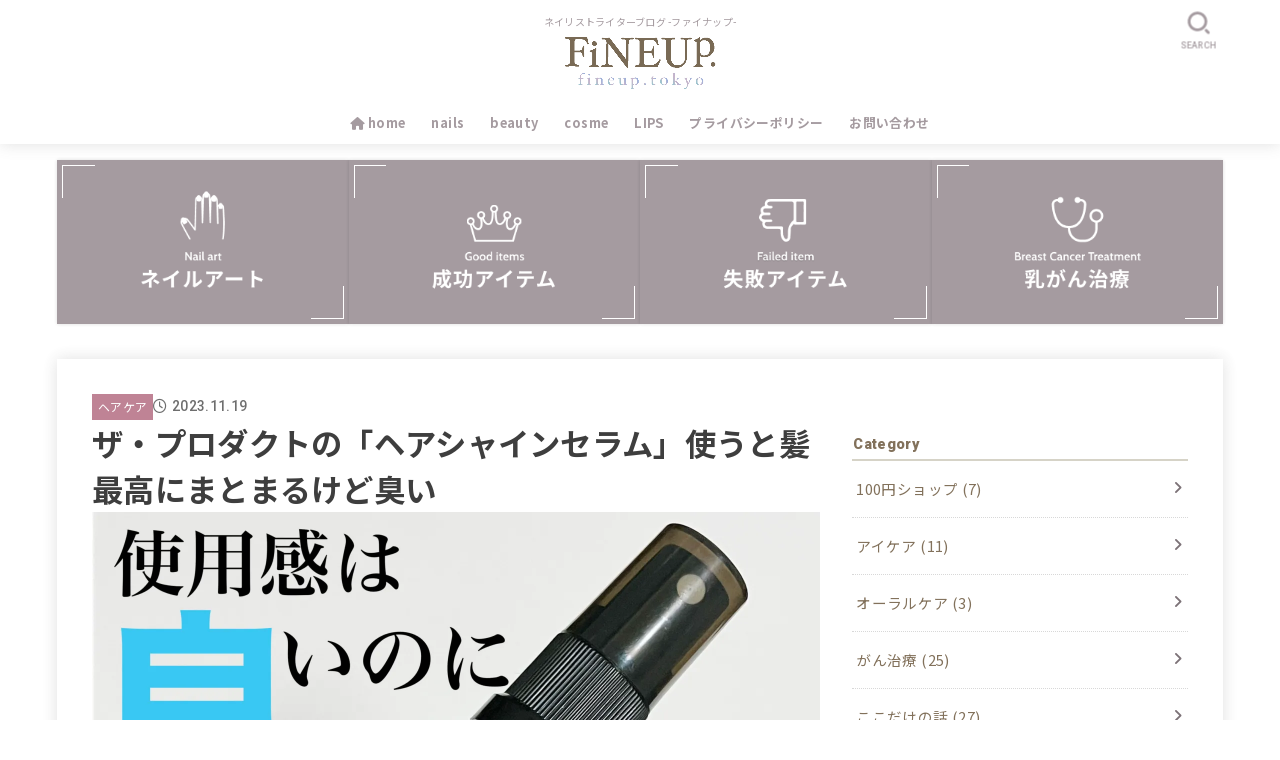

--- FILE ---
content_type: text/html; charset=UTF-8
request_url: https://fineup.tokyo/?p=4635
body_size: 34469
content:
<!doctype html>
<html dir="ltr" lang="ja" prefix="og: https://ogp.me/ns#">
<head>
<meta charset="utf-8">
<meta http-equiv="X-UA-Compatible" content="IE=edge">
<meta name="HandheldFriendly" content="True">
<meta name="MobileOptimized" content="320">
<meta name="viewport" content="width=device-width, initial-scale=1.0, viewport-fit=cover">
<link rel="pingback" href="https://fineup.tokyo/xmlrpc.php">
<title>ザ・プロダクトの「ヘアシャインセラム」使うと髪最高にまとまるけど臭い - FINEUP</title>

		<!-- All in One SEO 4.9.3 - aioseo.com -->
	<meta name="description" content="以前からザ・プロダクト（product）のワックスが好きで、もう6年ぐらいずっと愛用しているのだけど。 (20" />
	<meta name="robots" content="max-image-preview:large" />
	<meta name="author" content="紗巴美"/>
	<link rel="canonical" href="https://fineup.tokyo/?p=4635" />
	<meta name="generator" content="All in One SEO (AIOSEO) 4.9.3" />
		<meta property="og:locale" content="ja_JP" />
		<meta property="og:site_name" content="FINEUP - ネイリストライターブログ -ファイナップ-" />
		<meta property="og:type" content="article" />
		<meta property="og:title" content="ザ・プロダクトの「ヘアシャインセラム」使うと髪最高にまとまるけど臭い - FINEUP" />
		<meta property="og:description" content="以前からザ・プロダクト（product）のワックスが好きで、もう6年ぐらいずっと愛用しているのだけど。 (20" />
		<meta property="og:url" content="https://fineup.tokyo/?p=4635" />
		<meta property="og:image" content="https://fineup.tokyo/wp-content/uploads/2021/12/cropped-logo-1.png" />
		<meta property="og:image:secure_url" content="https://fineup.tokyo/wp-content/uploads/2021/12/cropped-logo-1.png" />
		<meta property="og:image:width" content="986" />
		<meta property="og:image:height" content="390" />
		<meta property="article:published_time" content="2023-11-19T12:31:01+00:00" />
		<meta property="article:modified_time" content="2023-11-20T00:33:59+00:00" />
		<meta name="twitter:card" content="summary_large_image" />
		<meta name="twitter:title" content="ザ・プロダクトの「ヘアシャインセラム」使うと髪最高にまとまるけど臭い - FINEUP" />
		<meta name="twitter:description" content="以前からザ・プロダクト（product）のワックスが好きで、もう6年ぐらいずっと愛用しているのだけど。 (20" />
		<meta name="twitter:image" content="https://fineup.tokyo/wp-content/uploads/2023/11/phonto-scaled.jpg" />
		<script type="application/ld+json" class="aioseo-schema">
			{"@context":"https:\/\/schema.org","@graph":[{"@type":"BlogPosting","@id":"https:\/\/fineup.tokyo\/?p=4635#blogposting","name":"\u30b6\u30fb\u30d7\u30ed\u30c0\u30af\u30c8\u306e\u300c\u30d8\u30a2\u30b7\u30e3\u30a4\u30f3\u30bb\u30e9\u30e0\u300d\u4f7f\u3046\u3068\u9aea\u6700\u9ad8\u306b\u307e\u3068\u307e\u308b\u3051\u3069\u81ed\u3044 - FINEUP","headline":"\u30b6\u30fb\u30d7\u30ed\u30c0\u30af\u30c8\u306e\u300c\u30d8\u30a2\u30b7\u30e3\u30a4\u30f3\u30bb\u30e9\u30e0\u300d\u4f7f\u3046\u3068\u9aea\u6700\u9ad8\u306b\u307e\u3068\u307e\u308b\u3051\u3069\u81ed\u3044","author":{"@id":"https:\/\/fineup.tokyo\/?author=1#author"},"publisher":{"@id":"https:\/\/fineup.tokyo\/#organization"},"image":{"@type":"ImageObject","url":"https:\/\/i0.wp.com\/fineup.tokyo\/wp-content\/uploads\/2023\/11\/phonto-scaled.jpg?fit=2560%2C2560&ssl=1","width":2560,"height":2560},"datePublished":"2023-11-19T21:31:01+09:00","dateModified":"2023-11-20T09:33:59+09:00","inLanguage":"ja","mainEntityOfPage":{"@id":"https:\/\/fineup.tokyo\/?p=4635#webpage"},"isPartOf":{"@id":"https:\/\/fineup.tokyo\/?p=4635#webpage"},"articleSection":"\u30d8\u30a2\u30b1\u30a2, \u304a\u3059\u3059\u3081\u30a2\u30a4\u30c6\u30e0, \u5931\u6557\u30a2\u30a4\u30c6\u30e0, \u6210\u529f\u30a2\u30a4\u30c6\u30e0"},{"@type":"BreadcrumbList","@id":"https:\/\/fineup.tokyo\/?p=4635#breadcrumblist","itemListElement":[{"@type":"ListItem","@id":"https:\/\/fineup.tokyo#listItem","position":1,"name":"\u30db\u30fc\u30e0","item":"https:\/\/fineup.tokyo","nextItem":{"@type":"ListItem","@id":"https:\/\/fineup.tokyo\/?cat=13#listItem","name":"\u30d8\u30a2\u30b1\u30a2"}},{"@type":"ListItem","@id":"https:\/\/fineup.tokyo\/?cat=13#listItem","position":2,"name":"\u30d8\u30a2\u30b1\u30a2","item":"https:\/\/fineup.tokyo\/?cat=13","nextItem":{"@type":"ListItem","@id":"https:\/\/fineup.tokyo\/?p=4635#listItem","name":"\u30b6\u30fb\u30d7\u30ed\u30c0\u30af\u30c8\u306e\u300c\u30d8\u30a2\u30b7\u30e3\u30a4\u30f3\u30bb\u30e9\u30e0\u300d\u4f7f\u3046\u3068\u9aea\u6700\u9ad8\u306b\u307e\u3068\u307e\u308b\u3051\u3069\u81ed\u3044"},"previousItem":{"@type":"ListItem","@id":"https:\/\/fineup.tokyo#listItem","name":"\u30db\u30fc\u30e0"}},{"@type":"ListItem","@id":"https:\/\/fineup.tokyo\/?p=4635#listItem","position":3,"name":"\u30b6\u30fb\u30d7\u30ed\u30c0\u30af\u30c8\u306e\u300c\u30d8\u30a2\u30b7\u30e3\u30a4\u30f3\u30bb\u30e9\u30e0\u300d\u4f7f\u3046\u3068\u9aea\u6700\u9ad8\u306b\u307e\u3068\u307e\u308b\u3051\u3069\u81ed\u3044","previousItem":{"@type":"ListItem","@id":"https:\/\/fineup.tokyo\/?cat=13#listItem","name":"\u30d8\u30a2\u30b1\u30a2"}}]},{"@type":"Organization","@id":"https:\/\/fineup.tokyo\/#organization","name":"FINEUP","description":"\u30cd\u30a4\u30ea\u30b9\u30c8\u30e9\u30a4\u30bf\u30fc\u30d6\u30ed\u30b0 -\u30d5\u30a1\u30a4\u30ca\u30c3\u30d7-","url":"https:\/\/fineup.tokyo\/","logo":{"@type":"ImageObject","url":"https:\/\/i0.wp.com\/fineup.tokyo\/wp-content\/uploads\/2021\/12\/cropped-logo-1.png?fit=986%2C390&ssl=1","@id":"https:\/\/fineup.tokyo\/?p=4635\/#organizationLogo","width":986,"height":390},"image":{"@id":"https:\/\/fineup.tokyo\/?p=4635\/#organizationLogo"}},{"@type":"Person","@id":"https:\/\/fineup.tokyo\/?author=1#author","url":"https:\/\/fineup.tokyo\/?author=1","name":"\u7d17\u5df4\u7f8e","image":{"@type":"ImageObject","@id":"https:\/\/fineup.tokyo\/?p=4635#authorImage","url":"https:\/\/secure.gravatar.com\/avatar\/4fcdb4af97dd219b6f0cd1bb62802d70c5bf049d58768a6b59aff23a82313607?s=96&d=mm&r=g","width":96,"height":96,"caption":"\u7d17\u5df4\u7f8e"}},{"@type":"WebPage","@id":"https:\/\/fineup.tokyo\/?p=4635#webpage","url":"https:\/\/fineup.tokyo\/?p=4635","name":"\u30b6\u30fb\u30d7\u30ed\u30c0\u30af\u30c8\u306e\u300c\u30d8\u30a2\u30b7\u30e3\u30a4\u30f3\u30bb\u30e9\u30e0\u300d\u4f7f\u3046\u3068\u9aea\u6700\u9ad8\u306b\u307e\u3068\u307e\u308b\u3051\u3069\u81ed\u3044 - FINEUP","description":"\u4ee5\u524d\u304b\u3089\u30b6\u30fb\u30d7\u30ed\u30c0\u30af\u30c8\uff08product\uff09\u306e\u30ef\u30c3\u30af\u30b9\u304c\u597d\u304d\u3067\u3001\u3082\u30466\u5e74\u3050\u3089\u3044\u305a\u3063\u3068\u611b\u7528\u3057\u3066\u3044\u308b\u306e\u3060\u3051\u3069\u3002 (20","inLanguage":"ja","isPartOf":{"@id":"https:\/\/fineup.tokyo\/#website"},"breadcrumb":{"@id":"https:\/\/fineup.tokyo\/?p=4635#breadcrumblist"},"author":{"@id":"https:\/\/fineup.tokyo\/?author=1#author"},"creator":{"@id":"https:\/\/fineup.tokyo\/?author=1#author"},"image":{"@type":"ImageObject","url":"https:\/\/i0.wp.com\/fineup.tokyo\/wp-content\/uploads\/2023\/11\/phonto-scaled.jpg?fit=2560%2C2560&ssl=1","@id":"https:\/\/fineup.tokyo\/?p=4635\/#mainImage","width":2560,"height":2560},"primaryImageOfPage":{"@id":"https:\/\/fineup.tokyo\/?p=4635#mainImage"},"datePublished":"2023-11-19T21:31:01+09:00","dateModified":"2023-11-20T09:33:59+09:00"},{"@type":"WebSite","@id":"https:\/\/fineup.tokyo\/#website","url":"https:\/\/fineup.tokyo\/","name":"FINEUP","description":"\u30cd\u30a4\u30ea\u30b9\u30c8\u30e9\u30a4\u30bf\u30fc\u30d6\u30ed\u30b0 -\u30d5\u30a1\u30a4\u30ca\u30c3\u30d7-","inLanguage":"ja","publisher":{"@id":"https:\/\/fineup.tokyo\/#organization"}}]}
		</script>
		<!-- All in One SEO -->

<link rel='dns-prefetch' href='//stats.wp.com' />
<link rel='dns-prefetch' href='//fonts.googleapis.com' />
<link rel='dns-prefetch' href='//cdnjs.cloudflare.com' />
<link rel='preconnect' href='//i0.wp.com' />
<link rel='preconnect' href='//c0.wp.com' />
<link rel="alternate" type="application/rss+xml" title="FINEUP &raquo; フィード" href="https://fineup.tokyo/?feed=rss2" />
<link rel="alternate" type="application/rss+xml" title="FINEUP &raquo; コメントフィード" href="https://fineup.tokyo/?feed=comments-rss2" />
<link rel="alternate" type="application/rss+xml" title="FINEUP &raquo; ザ・プロダクトの「ヘアシャインセラム」使うと髪最高にまとまるけど臭い のコメントのフィード" href="https://fineup.tokyo/?feed=rss2&#038;p=4635" />
<link rel="alternate" title="oEmbed (JSON)" type="application/json+oembed" href="https://fineup.tokyo/index.php?rest_route=%2Foembed%2F1.0%2Fembed&#038;url=https%3A%2F%2Ffineup.tokyo%2F%3Fp%3D4635" />
<link rel="alternate" title="oEmbed (XML)" type="text/xml+oembed" href="https://fineup.tokyo/index.php?rest_route=%2Foembed%2F1.0%2Fembed&#038;url=https%3A%2F%2Ffineup.tokyo%2F%3Fp%3D4635&#038;format=xml" />
<style id='wp-img-auto-sizes-contain-inline-css' type='text/css'>
img:is([sizes=auto i],[sizes^="auto," i]){contain-intrinsic-size:3000px 1500px}
/*# sourceURL=wp-img-auto-sizes-contain-inline-css */
</style>
<link rel='stylesheet' id='jetpack_related-posts-css' href='https://c0.wp.com/p/jetpack/15.4/modules/related-posts/related-posts.css' type='text/css' media='all' />
<style id='wp-emoji-styles-inline-css' type='text/css'>

	img.wp-smiley, img.emoji {
		display: inline !important;
		border: none !important;
		box-shadow: none !important;
		height: 1em !important;
		width: 1em !important;
		margin: 0 0.07em !important;
		vertical-align: -0.1em !important;
		background: none !important;
		padding: 0 !important;
	}
/*# sourceURL=wp-emoji-styles-inline-css */
</style>
<style id='wp-block-library-inline-css' type='text/css'>
:root{--wp-block-synced-color:#7a00df;--wp-block-synced-color--rgb:122,0,223;--wp-bound-block-color:var(--wp-block-synced-color);--wp-editor-canvas-background:#ddd;--wp-admin-theme-color:#007cba;--wp-admin-theme-color--rgb:0,124,186;--wp-admin-theme-color-darker-10:#006ba1;--wp-admin-theme-color-darker-10--rgb:0,107,160.5;--wp-admin-theme-color-darker-20:#005a87;--wp-admin-theme-color-darker-20--rgb:0,90,135;--wp-admin-border-width-focus:2px}@media (min-resolution:192dpi){:root{--wp-admin-border-width-focus:1.5px}}.wp-element-button{cursor:pointer}:root .has-very-light-gray-background-color{background-color:#eee}:root .has-very-dark-gray-background-color{background-color:#313131}:root .has-very-light-gray-color{color:#eee}:root .has-very-dark-gray-color{color:#313131}:root .has-vivid-green-cyan-to-vivid-cyan-blue-gradient-background{background:linear-gradient(135deg,#00d084,#0693e3)}:root .has-purple-crush-gradient-background{background:linear-gradient(135deg,#34e2e4,#4721fb 50%,#ab1dfe)}:root .has-hazy-dawn-gradient-background{background:linear-gradient(135deg,#faaca8,#dad0ec)}:root .has-subdued-olive-gradient-background{background:linear-gradient(135deg,#fafae1,#67a671)}:root .has-atomic-cream-gradient-background{background:linear-gradient(135deg,#fdd79a,#004a59)}:root .has-nightshade-gradient-background{background:linear-gradient(135deg,#330968,#31cdcf)}:root .has-midnight-gradient-background{background:linear-gradient(135deg,#020381,#2874fc)}:root{--wp--preset--font-size--normal:16px;--wp--preset--font-size--huge:42px}.has-regular-font-size{font-size:1em}.has-larger-font-size{font-size:2.625em}.has-normal-font-size{font-size:var(--wp--preset--font-size--normal)}.has-huge-font-size{font-size:var(--wp--preset--font-size--huge)}.has-text-align-center{text-align:center}.has-text-align-left{text-align:left}.has-text-align-right{text-align:right}.has-fit-text{white-space:nowrap!important}#end-resizable-editor-section{display:none}.aligncenter{clear:both}.items-justified-left{justify-content:flex-start}.items-justified-center{justify-content:center}.items-justified-right{justify-content:flex-end}.items-justified-space-between{justify-content:space-between}.screen-reader-text{border:0;clip-path:inset(50%);height:1px;margin:-1px;overflow:hidden;padding:0;position:absolute;width:1px;word-wrap:normal!important}.screen-reader-text:focus{background-color:#ddd;clip-path:none;color:#444;display:block;font-size:1em;height:auto;left:5px;line-height:normal;padding:15px 23px 14px;text-decoration:none;top:5px;width:auto;z-index:100000}html :where(.has-border-color){border-style:solid}html :where([style*=border-top-color]){border-top-style:solid}html :where([style*=border-right-color]){border-right-style:solid}html :where([style*=border-bottom-color]){border-bottom-style:solid}html :where([style*=border-left-color]){border-left-style:solid}html :where([style*=border-width]){border-style:solid}html :where([style*=border-top-width]){border-top-style:solid}html :where([style*=border-right-width]){border-right-style:solid}html :where([style*=border-bottom-width]){border-bottom-style:solid}html :where([style*=border-left-width]){border-left-style:solid}html :where(img[class*=wp-image-]){height:auto;max-width:100%}:where(figure){margin:0 0 1em}html :where(.is-position-sticky){--wp-admin--admin-bar--position-offset:var(--wp-admin--admin-bar--height,0px)}@media screen and (max-width:600px){html :where(.is-position-sticky){--wp-admin--admin-bar--position-offset:0px}}

/*# sourceURL=wp-block-library-inline-css */
</style><style id='global-styles-inline-css' type='text/css'>
:root{--wp--preset--aspect-ratio--square: 1;--wp--preset--aspect-ratio--4-3: 4/3;--wp--preset--aspect-ratio--3-4: 3/4;--wp--preset--aspect-ratio--3-2: 3/2;--wp--preset--aspect-ratio--2-3: 2/3;--wp--preset--aspect-ratio--16-9: 16/9;--wp--preset--aspect-ratio--9-16: 9/16;--wp--preset--color--black: #000;--wp--preset--color--cyan-bluish-gray: #abb8c3;--wp--preset--color--white: #fff;--wp--preset--color--pale-pink: #f78da7;--wp--preset--color--vivid-red: #cf2e2e;--wp--preset--color--luminous-vivid-orange: #ff6900;--wp--preset--color--luminous-vivid-amber: #fcb900;--wp--preset--color--light-green-cyan: #7bdcb5;--wp--preset--color--vivid-green-cyan: #00d084;--wp--preset--color--pale-cyan-blue: #8ed1fc;--wp--preset--color--vivid-cyan-blue: #0693e3;--wp--preset--color--vivid-purple: #9b51e0;--wp--preset--color--stk-palette-one: var(--stk-palette-color1);--wp--preset--color--stk-palette-two: var(--stk-palette-color2);--wp--preset--color--stk-palette-three: var(--stk-palette-color3);--wp--preset--color--stk-palette-four: var(--stk-palette-color4);--wp--preset--color--stk-palette-five: var(--stk-palette-color5);--wp--preset--color--stk-palette-six: var(--stk-palette-color6);--wp--preset--color--stk-palette-seven: var(--stk-palette-color7);--wp--preset--color--stk-palette-eight: var(--stk-palette-color8);--wp--preset--color--stk-palette-nine: var(--stk-palette-color9);--wp--preset--color--stk-palette-ten: var(--stk-palette-color10);--wp--preset--color--mainttlbg: var(--main-ttl-bg);--wp--preset--color--mainttltext: var(--main-ttl-color);--wp--preset--color--stkeditorcolor-one: var(--stk-editor-color1);--wp--preset--color--stkeditorcolor-two: var(--stk-editor-color2);--wp--preset--color--stkeditorcolor-three: var(--stk-editor-color3);--wp--preset--gradient--vivid-cyan-blue-to-vivid-purple: linear-gradient(135deg,rgb(6,147,227) 0%,rgb(155,81,224) 100%);--wp--preset--gradient--light-green-cyan-to-vivid-green-cyan: linear-gradient(135deg,rgb(122,220,180) 0%,rgb(0,208,130) 100%);--wp--preset--gradient--luminous-vivid-amber-to-luminous-vivid-orange: linear-gradient(135deg,rgb(252,185,0) 0%,rgb(255,105,0) 100%);--wp--preset--gradient--luminous-vivid-orange-to-vivid-red: linear-gradient(135deg,rgb(255,105,0) 0%,rgb(207,46,46) 100%);--wp--preset--gradient--very-light-gray-to-cyan-bluish-gray: linear-gradient(135deg,rgb(238,238,238) 0%,rgb(169,184,195) 100%);--wp--preset--gradient--cool-to-warm-spectrum: linear-gradient(135deg,rgb(74,234,220) 0%,rgb(151,120,209) 20%,rgb(207,42,186) 40%,rgb(238,44,130) 60%,rgb(251,105,98) 80%,rgb(254,248,76) 100%);--wp--preset--gradient--blush-light-purple: linear-gradient(135deg,rgb(255,206,236) 0%,rgb(152,150,240) 100%);--wp--preset--gradient--blush-bordeaux: linear-gradient(135deg,rgb(254,205,165) 0%,rgb(254,45,45) 50%,rgb(107,0,62) 100%);--wp--preset--gradient--luminous-dusk: linear-gradient(135deg,rgb(255,203,112) 0%,rgb(199,81,192) 50%,rgb(65,88,208) 100%);--wp--preset--gradient--pale-ocean: linear-gradient(135deg,rgb(255,245,203) 0%,rgb(182,227,212) 50%,rgb(51,167,181) 100%);--wp--preset--gradient--electric-grass: linear-gradient(135deg,rgb(202,248,128) 0%,rgb(113,206,126) 100%);--wp--preset--gradient--midnight: linear-gradient(135deg,rgb(2,3,129) 0%,rgb(40,116,252) 100%);--wp--preset--font-size--small: 13px;--wp--preset--font-size--medium: 20px;--wp--preset--font-size--large: 36px;--wp--preset--font-size--x-large: 42px;--wp--preset--spacing--20: 0.44rem;--wp--preset--spacing--30: 0.67rem;--wp--preset--spacing--40: 1rem;--wp--preset--spacing--50: 1.5rem;--wp--preset--spacing--60: 2.25rem;--wp--preset--spacing--70: 3.38rem;--wp--preset--spacing--80: 5.06rem;--wp--preset--shadow--natural: 6px 6px 9px rgba(0, 0, 0, 0.2);--wp--preset--shadow--deep: 12px 12px 50px rgba(0, 0, 0, 0.4);--wp--preset--shadow--sharp: 6px 6px 0px rgba(0, 0, 0, 0.2);--wp--preset--shadow--outlined: 6px 6px 0px -3px rgb(255, 255, 255), 6px 6px rgb(0, 0, 0);--wp--preset--shadow--crisp: 6px 6px 0px rgb(0, 0, 0);}:where(.is-layout-flex){gap: 0.5em;}:where(.is-layout-grid){gap: 0.5em;}body .is-layout-flex{display: flex;}.is-layout-flex{flex-wrap: wrap;align-items: center;}.is-layout-flex > :is(*, div){margin: 0;}body .is-layout-grid{display: grid;}.is-layout-grid > :is(*, div){margin: 0;}:where(.wp-block-columns.is-layout-flex){gap: 2em;}:where(.wp-block-columns.is-layout-grid){gap: 2em;}:where(.wp-block-post-template.is-layout-flex){gap: 1.25em;}:where(.wp-block-post-template.is-layout-grid){gap: 1.25em;}.has-black-color{color: var(--wp--preset--color--black) !important;}.has-cyan-bluish-gray-color{color: var(--wp--preset--color--cyan-bluish-gray) !important;}.has-white-color{color: var(--wp--preset--color--white) !important;}.has-pale-pink-color{color: var(--wp--preset--color--pale-pink) !important;}.has-vivid-red-color{color: var(--wp--preset--color--vivid-red) !important;}.has-luminous-vivid-orange-color{color: var(--wp--preset--color--luminous-vivid-orange) !important;}.has-luminous-vivid-amber-color{color: var(--wp--preset--color--luminous-vivid-amber) !important;}.has-light-green-cyan-color{color: var(--wp--preset--color--light-green-cyan) !important;}.has-vivid-green-cyan-color{color: var(--wp--preset--color--vivid-green-cyan) !important;}.has-pale-cyan-blue-color{color: var(--wp--preset--color--pale-cyan-blue) !important;}.has-vivid-cyan-blue-color{color: var(--wp--preset--color--vivid-cyan-blue) !important;}.has-vivid-purple-color{color: var(--wp--preset--color--vivid-purple) !important;}.has-black-background-color{background-color: var(--wp--preset--color--black) !important;}.has-cyan-bluish-gray-background-color{background-color: var(--wp--preset--color--cyan-bluish-gray) !important;}.has-white-background-color{background-color: var(--wp--preset--color--white) !important;}.has-pale-pink-background-color{background-color: var(--wp--preset--color--pale-pink) !important;}.has-vivid-red-background-color{background-color: var(--wp--preset--color--vivid-red) !important;}.has-luminous-vivid-orange-background-color{background-color: var(--wp--preset--color--luminous-vivid-orange) !important;}.has-luminous-vivid-amber-background-color{background-color: var(--wp--preset--color--luminous-vivid-amber) !important;}.has-light-green-cyan-background-color{background-color: var(--wp--preset--color--light-green-cyan) !important;}.has-vivid-green-cyan-background-color{background-color: var(--wp--preset--color--vivid-green-cyan) !important;}.has-pale-cyan-blue-background-color{background-color: var(--wp--preset--color--pale-cyan-blue) !important;}.has-vivid-cyan-blue-background-color{background-color: var(--wp--preset--color--vivid-cyan-blue) !important;}.has-vivid-purple-background-color{background-color: var(--wp--preset--color--vivid-purple) !important;}.has-black-border-color{border-color: var(--wp--preset--color--black) !important;}.has-cyan-bluish-gray-border-color{border-color: var(--wp--preset--color--cyan-bluish-gray) !important;}.has-white-border-color{border-color: var(--wp--preset--color--white) !important;}.has-pale-pink-border-color{border-color: var(--wp--preset--color--pale-pink) !important;}.has-vivid-red-border-color{border-color: var(--wp--preset--color--vivid-red) !important;}.has-luminous-vivid-orange-border-color{border-color: var(--wp--preset--color--luminous-vivid-orange) !important;}.has-luminous-vivid-amber-border-color{border-color: var(--wp--preset--color--luminous-vivid-amber) !important;}.has-light-green-cyan-border-color{border-color: var(--wp--preset--color--light-green-cyan) !important;}.has-vivid-green-cyan-border-color{border-color: var(--wp--preset--color--vivid-green-cyan) !important;}.has-pale-cyan-blue-border-color{border-color: var(--wp--preset--color--pale-cyan-blue) !important;}.has-vivid-cyan-blue-border-color{border-color: var(--wp--preset--color--vivid-cyan-blue) !important;}.has-vivid-purple-border-color{border-color: var(--wp--preset--color--vivid-purple) !important;}.has-vivid-cyan-blue-to-vivid-purple-gradient-background{background: var(--wp--preset--gradient--vivid-cyan-blue-to-vivid-purple) !important;}.has-light-green-cyan-to-vivid-green-cyan-gradient-background{background: var(--wp--preset--gradient--light-green-cyan-to-vivid-green-cyan) !important;}.has-luminous-vivid-amber-to-luminous-vivid-orange-gradient-background{background: var(--wp--preset--gradient--luminous-vivid-amber-to-luminous-vivid-orange) !important;}.has-luminous-vivid-orange-to-vivid-red-gradient-background{background: var(--wp--preset--gradient--luminous-vivid-orange-to-vivid-red) !important;}.has-very-light-gray-to-cyan-bluish-gray-gradient-background{background: var(--wp--preset--gradient--very-light-gray-to-cyan-bluish-gray) !important;}.has-cool-to-warm-spectrum-gradient-background{background: var(--wp--preset--gradient--cool-to-warm-spectrum) !important;}.has-blush-light-purple-gradient-background{background: var(--wp--preset--gradient--blush-light-purple) !important;}.has-blush-bordeaux-gradient-background{background: var(--wp--preset--gradient--blush-bordeaux) !important;}.has-luminous-dusk-gradient-background{background: var(--wp--preset--gradient--luminous-dusk) !important;}.has-pale-ocean-gradient-background{background: var(--wp--preset--gradient--pale-ocean) !important;}.has-electric-grass-gradient-background{background: var(--wp--preset--gradient--electric-grass) !important;}.has-midnight-gradient-background{background: var(--wp--preset--gradient--midnight) !important;}.has-small-font-size{font-size: var(--wp--preset--font-size--small) !important;}.has-medium-font-size{font-size: var(--wp--preset--font-size--medium) !important;}.has-large-font-size{font-size: var(--wp--preset--font-size--large) !important;}.has-x-large-font-size{font-size: var(--wp--preset--font-size--x-large) !important;}
/*# sourceURL=global-styles-inline-css */
</style>

<style id='classic-theme-styles-inline-css' type='text/css'>
/*! This file is auto-generated */
.wp-block-button__link{color:#fff;background-color:#32373c;border-radius:9999px;box-shadow:none;text-decoration:none;padding:calc(.667em + 2px) calc(1.333em + 2px);font-size:1.125em}.wp-block-file__button{background:#32373c;color:#fff;text-decoration:none}
/*# sourceURL=/wp-includes/css/classic-themes.min.css */
</style>
<link rel='stylesheet' id='bogo-css' href='https://fineup.tokyo/wp-content/plugins/bogo/includes/css/style.css?ver=3.9.1' type='text/css' media='all' />
<link rel='stylesheet' id='toc-screen-css' href='https://fineup.tokyo/wp-content/plugins/table-of-contents-plus/screen.min.css?ver=2411.1' type='text/css' media='all' />
<link rel='stylesheet' id='yyi_rinker_stylesheet-css' href='https://fineup.tokyo/wp-content/plugins/yyi-rinker/css/style.css?v=1.12.0' type='text/css' media='all' />
<link rel='stylesheet' id='stk_style-css' href='https://fineup.tokyo/wp-content/themes/jstork19/style.css?ver=5.17.1' type='text/css' media='all' />
<style id='stk_style-inline-css' type='text/css'>
:root{--stk-base-font-family:"Noto Sans JP","Hiragino Kaku Gothic ProN","Meiryo",sans-serif;--stk-base-font-size-pc:103%;--stk-base-font-size-sp:103%;--stk-font-weight:400;--stk-font-feature-settings:normal;--stk-font-awesome-free:"Font Awesome 6 Free";--stk-font-awesome-brand:"Font Awesome 6 Brands";--wp--preset--font-size--medium:clamp(1.2em,2.5vw,20px);--wp--preset--font-size--large:clamp(1.5em,4.5vw,36px);--wp--preset--font-size--x-large:clamp(1.9em,5.25vw,42px);--wp--style--gallery-gap-default:.5em;--stk-flex-style:flex-start;--stk-wrap-width:1166px;--stk-wide-width:980px;--stk-main-width:728px;--stk-side-margin:32px;--stk-post-thumb-ratio:1/1;--stk-post-title-font_size:clamp(1.4em,4vw,1.9em);--stk-h1-font_size:clamp(1.4em,4vw,1.9em);--stk-h2-font_size:clamp(1.2em,2.6vw,1.3em);--stk-h2-normal-font_size:125%;--stk-h3-font_size:clamp(1.1em,2.3vw,1.15em);--stk-h4-font_size:105%;--stk-h5-font_size:100%;--stk-line_height:1.8;--stk-heading-line_height:1.5;--stk-heading-margin_top:2em;--stk-heading-margin_bottom:1em;--stk-margin:1.6em;--stk-h2-margin-rl:-2vw;--stk-el-margin-rl:-4vw;--stk-list-icon-size:1.8em;--stk-list-item-margin:.7em;--stk-list-margin:1em;--stk-h2-border_radius:3px;--stk-h2-border_width:4px;--stk-h3-border_width:4px;--stk-h4-border_width:4px;--stk-wttl-border_radius:0;--stk-wttl-border_width:2px;--stk-supplement-border_radius:4px;--stk-supplement-border_width:2px;--stk-supplement-sat:82%;--stk-supplement-lig:86%;--stk-box-border_radius:4px;--stk-box-border_width:2px;--stk-btn-border_radius:3px;--stk-btn-border_width:2px;--stk-post-radius:0;--stk-postlist-radius:0;--stk-cardlist-radius:0;--stk-shadow-s:1px 2px 10px rgba(0,0,0,.2);--stk-shadow-l:5px 10px 20px rgba(0,0,0,.2);--main-text-color:#3E3E3E;--main-link-color:#7c7277;--main-link-color-hover:#9e737e;--main-ttl-bg:#d6d3c7;--main-ttl-bg-rgba:rgba(214,211,199,.1);--main-ttl-color:#3e3e3e;--header-bg:#fff;--header-bg-overlay:#665224;--header-logo-color:#ededed;--header-text-color:#a59ba0;--inner-content-bg:#fff;--label-bg:#bf8395;--label-text-color:#fff;--slider-text-color:#444;--side-text-color:#82715b;--footer-bg:#a59ba0;--footer-text-color:#fff;--footer-link-color:#f7f7f7;--new-mark-bg:#dd6c6a;--oc-box-blue:#19b4ce;--oc-box-blue-inner:#d4f3ff;--oc-box-red:#ee5656;--oc-box-red-inner:#feeeed;--oc-box-yellow:#f7cf2e;--oc-box-yellow-inner:#fffae2;--oc-box-green:#39cd75;--oc-box-green-inner:#e8fbf0;--oc-box-pink:#f7b2b2;--oc-box-pink-inner:#fee;--oc-box-gray:#9c9c9c;--oc-box-gray-inner:#f5f5f5;--oc-box-black:#313131;--oc-box-black-inner:#404040;--oc-btn-rich_yellow:#f7cf2e;--oc-btn-rich_yellow-sdw:rgba(222,182,21,1);--oc-btn-rich_pink:#ee5656;--oc-btn-rich_pink-sdw:rgba(213,61,61,1);--oc-btn-rich_orange:#ef9b2f;--oc-btn-rich_orange-sdw:rgba(214,130,22,1);--oc-btn-rich_green:#39cd75;--oc-btn-rich_green-sdw:rgba(32,180,92,1);--oc-btn-rich_blue:#19b4ce;--oc-btn-rich_blue-sdw:rgba(0,155,181,1);--oc-base-border-color:rgba(125,125,125,.3);--oc-has-background-basic-padding:1.1em;--stk-maker-yellow:#ff6;--stk-maker-pink:#ffd5d5;--stk-maker-blue:#b5dfff;--stk-maker-green:#cff7c7;--stk-caption-font-size:11px;--stk-palette-color1:#abb8c3;--stk-palette-color2:#f78da7;--stk-palette-color3:#cf2e2e;--stk-palette-color4:#ff6900;--stk-palette-color5:#fcb900;--stk-palette-color6:#7bdcb5;--stk-palette-color7:#00d084;--stk-palette-color8:#8ed1fc;--stk-palette-color9:#0693e3;--stk-palette-color10:#9b51e0;--stk-editor-color1:#1bb4d3;--stk-editor-color2:#f55e5e;--stk-editor-color3:#ee2;--stk-editor-color1-rgba:rgba(27,180,211,.1);--stk-editor-color2-rgba:rgba(245,94,94,.1);--stk-editor-color3-rgba:rgba(238,238,34,.1)}
#toc_container li::before{content:none}@media only screen and (max-width:480px){#toc_container{font-size:90%}}#toc_container{width:100%!important;padding:1.2em;border:5px solid rgba(100,100,100,.2);background:inherit!important}#toc_container li{margin:1em 0;font-weight:bold}#toc_container li li{font-weight:normal;margin:.5em 0}#toc_container .toc_number{display:inline-block;font-weight:bold;font-size:75%;background-color:var(--main-ttl-bg);color:var(--main-ttl-color);min-width:2.1em;min-height:2.1em;line-height:2.1;text-align:center;border-radius:1em;margin-right:.3em;padding:0 7px}#toc_container a{color:inherit;text-decoration:none}#toc_container a:hover{text-decoration:underline}#toc_container p.toc_title{font-weight:bold;text-align:left;margin:0 auto;font-size:100%;vertical-align:middle}#toc_container .toc_title::before{display:inline-block;font-family:var(--stk-font-awesome-free,"Font Awesome 5 Free");font-weight:900;content:"\f03a";margin-right:.8em;margin-left:.4em;transform:scale(1.4);color:var(--main-ttl-bg)}#toc_container .toc_title .toc_toggle{font-size:80%;font-weight:normal;margin-left:.2em}#toc_container .toc_list{max-width:580px;margin-left:auto;margin-right:auto}#toc_container .toc_list>li{padding-left:0}
.fb-likebtn .like_text::after{content:"この記事が気に入ったらフォローしよう！"}#related-box .h_ttl::after{content:"こちらの記事も人気です"}.stk_authorbox>.h_ttl:not(.subtext__none)::after{content:"この記事を書いた人"}#author-newpost .h_ttl::after{content:"このライターの最新記事"}
/*# sourceURL=stk_style-inline-css */
</style>
<link rel='stylesheet' id='stk_child-style-css' href='https://fineup.tokyo/wp-content/themes/jstork19_custom/style.css' type='text/css' media='all' />
<link rel='stylesheet' id='base_font-css' href='https://fonts.googleapis.com/css2?family=Noto+Sans+JP:wght@400;700&#038;display=swap' type='text/css' media='all' />
<link rel='stylesheet' id='gf_font-css' href='https://fonts.googleapis.com/css2?family=Roboto:wght@500;900&#038;display=swap' type='text/css' media='all' />
<style id='gf_font-inline-css' type='text/css'>
.gf {font-family: "Roboto", "游ゴシック", "Yu Gothic", "游ゴシック体", "YuGothic", "Hiragino Kaku Gothic ProN", Meiryo, sans-serif;}
/*# sourceURL=gf_font-inline-css */
</style>
<link rel='stylesheet' id='fontawesome-css' href='https://cdnjs.cloudflare.com/ajax/libs/font-awesome/6.7.2/css/all.min.css' type='text/css' media='all' />
<link rel='stylesheet' id='tablepress-default-css' href='https://fineup.tokyo/wp-content/plugins/tablepress/css/build/default.css?ver=3.2.6' type='text/css' media='all' />
<link rel='stylesheet' id='wp-block-paragraph-css' href='https://c0.wp.com/c/6.9/wp-includes/blocks/paragraph/style.min.css' type='text/css' media='all' />
<link rel='stylesheet' id='rinkerg-gutenberg-rinker-style-css' href='https://fineup.tokyo/wp-content/plugins/yyi-rinker/block/build/style-index.css?ver=0.1.0' type='text/css' media='all' />
<link rel='stylesheet' id='wp-block-heading-css' href='https://c0.wp.com/c/6.9/wp-includes/blocks/heading/style.min.css' type='text/css' media='all' />
<link rel='stylesheet' id='wp-block-image-css' href='https://c0.wp.com/c/6.9/wp-includes/blocks/image/style.min.css' type='text/css' media='all' />
<script type="text/javascript" id="jetpack_related-posts-js-extra">
/* <![CDATA[ */
var related_posts_js_options = {"post_heading":"h4"};
//# sourceURL=jetpack_related-posts-js-extra
/* ]]> */
</script>
<script type="text/javascript" src="https://c0.wp.com/p/jetpack/15.4/_inc/build/related-posts/related-posts.min.js" id="jetpack_related-posts-js"></script>
<script type="text/javascript" src="https://c0.wp.com/c/6.9/wp-includes/js/jquery/jquery.min.js" id="jquery-core-js"></script>
<script type="text/javascript" src="https://c0.wp.com/c/6.9/wp-includes/js/jquery/jquery-migrate.min.js" id="jquery-migrate-js"></script>
<script type="text/javascript" id="jquery-js-after">
/* <![CDATA[ */
jQuery(function($){$(".widget_categories li, .widget_nav_menu li").has("ul").toggleClass("accordionMenu");$(".widget ul.children , .widget ul.sub-menu").after("<span class='accordionBtn'></span>");$(".widget ul.children , .widget ul.sub-menu").hide();$("ul .accordionBtn").on("click",function(){$(this).prev("ul").slideToggle();$(this).toggleClass("active")})});
//# sourceURL=jquery-js-after
/* ]]> */
</script>
<script type="text/javascript" src="https://fineup.tokyo/wp-content/plugins/yyi-rinker/js/event-tracking.js?v=1.12.0" id="yyi_rinker_event_tracking_script-js"></script>
<link rel="https://api.w.org/" href="https://fineup.tokyo/index.php?rest_route=/" /><link rel="alternate" title="JSON" type="application/json" href="https://fineup.tokyo/index.php?rest_route=/wp/v2/posts/4635" /><link rel="EditURI" type="application/rsd+xml" title="RSD" href="https://fineup.tokyo/xmlrpc.php?rsd" />

<link rel='shortlink' href='https://fineup.tokyo/?p=4635' />
	<style>img#wpstats{display:none}</style>
		<style>
.yyi-rinker-images {
    display: flex;
    justify-content: center;
    align-items: center;
    position: relative;

}
div.yyi-rinker-image img.yyi-rinker-main-img.hidden {
    display: none;
}

.yyi-rinker-images-arrow {
    cursor: pointer;
    position: absolute;
    top: 50%;
    display: block;
    margin-top: -11px;
    opacity: 0.6;
    width: 22px;
}

.yyi-rinker-images-arrow-left{
    left: -10px;
}
.yyi-rinker-images-arrow-right{
    right: -10px;
}

.yyi-rinker-images-arrow-left.hidden {
    display: none;
}

.yyi-rinker-images-arrow-right.hidden {
    display: none;
}
div.yyi-rinker-contents.yyi-rinker-design-tate  div.yyi-rinker-box{
    flex-direction: column;
}

div.yyi-rinker-contents.yyi-rinker-design-slim div.yyi-rinker-box .yyi-rinker-links {
    flex-direction: column;
}

div.yyi-rinker-contents.yyi-rinker-design-slim div.yyi-rinker-info {
    width: 100%;
}

div.yyi-rinker-contents.yyi-rinker-design-slim .yyi-rinker-title {
    text-align: center;
}

div.yyi-rinker-contents.yyi-rinker-design-slim .yyi-rinker-links {
    text-align: center;
}
div.yyi-rinker-contents.yyi-rinker-design-slim .yyi-rinker-image {
    margin: auto;
}

div.yyi-rinker-contents.yyi-rinker-design-slim div.yyi-rinker-info ul.yyi-rinker-links li {
	align-self: stretch;
}
div.yyi-rinker-contents.yyi-rinker-design-slim div.yyi-rinker-box div.yyi-rinker-info {
	padding: 0;
}
div.yyi-rinker-contents.yyi-rinker-design-slim div.yyi-rinker-box {
	flex-direction: column;
	padding: 14px 5px 0;
}

.yyi-rinker-design-slim div.yyi-rinker-box div.yyi-rinker-info {
	text-align: center;
}

.yyi-rinker-design-slim div.price-box span.price {
	display: block;
}

div.yyi-rinker-contents.yyi-rinker-design-slim div.yyi-rinker-info div.yyi-rinker-title a{
	font-size:16px;
}

div.yyi-rinker-contents.yyi-rinker-design-slim ul.yyi-rinker-links li.amazonkindlelink:before,  div.yyi-rinker-contents.yyi-rinker-design-slim ul.yyi-rinker-links li.amazonlink:before,  div.yyi-rinker-contents.yyi-rinker-design-slim ul.yyi-rinker-links li.rakutenlink:before, div.yyi-rinker-contents.yyi-rinker-design-slim ul.yyi-rinker-links li.yahoolink:before, div.yyi-rinker-contents.yyi-rinker-design-slim ul.yyi-rinker-links li.mercarilink:before {
	font-size:12px;
}

div.yyi-rinker-contents.yyi-rinker-design-slim ul.yyi-rinker-links li a {
	font-size: 13px;
}
.entry-content ul.yyi-rinker-links li {
	padding: 0;
}

div.yyi-rinker-contents .yyi-rinker-attention.attention_desing_right_ribbon {
    width: 89px;
    height: 91px;
    position: absolute;
    top: -1px;
    right: -1px;
    left: auto;
    overflow: hidden;
}

div.yyi-rinker-contents .yyi-rinker-attention.attention_desing_right_ribbon span {
    display: inline-block;
    width: 146px;
    position: absolute;
    padding: 4px 0;
    left: -13px;
    top: 12px;
    text-align: center;
    font-size: 12px;
    line-height: 24px;
    -webkit-transform: rotate(45deg);
    transform: rotate(45deg);
    box-shadow: 0 1px 3px rgba(0, 0, 0, 0.2);
}

div.yyi-rinker-contents .yyi-rinker-attention.attention_desing_right_ribbon {
    background: none;
}
.yyi-rinker-attention.attention_desing_right_ribbon .yyi-rinker-attention-after,
.yyi-rinker-attention.attention_desing_right_ribbon .yyi-rinker-attention-before{
display:none;
}
div.yyi-rinker-use-right_ribbon div.yyi-rinker-title {
    margin-right: 2rem;
}

				</style><meta name="thumbnail" content="https://fineup.tokyo/wp-content/uploads/2023/11/phonto-scaled.jpg" />
<style type="text/css" id="custom-background-css">
body.custom-background { background-color: #ffffff; }
</style>
	<link rel="icon" href="https://i0.wp.com/fineup.tokyo/wp-content/uploads/2021/12/cropped-favi-1.png?fit=32%2C32&#038;ssl=1" sizes="32x32" />
<link rel="icon" href="https://i0.wp.com/fineup.tokyo/wp-content/uploads/2021/12/cropped-favi-1.png?fit=192%2C192&#038;ssl=1" sizes="192x192" />
<link rel="apple-touch-icon" href="https://i0.wp.com/fineup.tokyo/wp-content/uploads/2021/12/cropped-favi-1.png?fit=180%2C180&#038;ssl=1" />
<meta name="msapplication-TileImage" content="https://i0.wp.com/fineup.tokyo/wp-content/uploads/2021/12/cropped-favi-1.png?fit=270%2C270&#038;ssl=1" />
		<style type="text/css" id="wp-custom-css">
			.eyecatch.of-cover::before {
    padding-top: 100%;
}		</style>
		</head>
<body class="wp-singular post-template-default single single-post postid-4635 single-format-standard custom-background wp-custom-logo wp-embed-responsive wp-theme-jstork19 wp-child-theme-jstork19_custom ja w_border gf_Roboto h_layout_pc_center_full h_layout_sp_center">
<svg aria-hidden="true" xmlns="http://www.w3.org/2000/svg" width="0" height="0" focusable="false" role="none" style="visibility: hidden; position: absolute; left: -9999px; overflow: hidden;"><defs><symbol id="svgicon_search_btn" viewBox="0 0 50 50"><path d="M44.35,48.52l-4.95-4.95c-1.17-1.17-1.17-3.07,0-4.24l0,0c1.17-1.17,3.07-1.17,4.24,0l4.95,4.95c1.17,1.17,1.17,3.07,0,4.24 l0,0C47.42,49.7,45.53,49.7,44.35,48.52z"/><path d="M22.81,7c8.35,0,15.14,6.79,15.14,15.14s-6.79,15.14-15.14,15.14S7.67,30.49,7.67,22.14S14.46,7,22.81,7 M22.81,1 C11.13,1,1.67,10.47,1.67,22.14s9.47,21.14,21.14,21.14s21.14-9.47,21.14-21.14S34.49,1,22.81,1L22.81,1z"/></symbol><symbol id="svgicon_nav_btn" viewBox="0 0 50 50"><path d="M45.1,46.5H4.9c-1.6,0-2.9-1.3-2.9-2.9v-0.2c0-1.6,1.3-2.9,2.9-2.9h40.2c1.6,0,2.9,1.3,2.9,2.9v0.2 C48,45.2,46.7,46.5,45.1,46.5z"/><path d="M45.1,28.5H4.9c-1.6,0-2.9-1.3-2.9-2.9v-0.2c0-1.6,1.3-2.9,2.9-2.9h40.2c1.6,0,2.9,1.3,2.9,2.9v0.2 C48,27.2,46.7,28.5,45.1,28.5z"/><path d="M45.1,10.5H4.9C3.3,10.5,2,9.2,2,7.6V7.4c0-1.6,1.3-2.9,2.9-2.9h40.2c1.6,0,2.9,1.3,2.9,2.9v0.2 C48,9.2,46.7,10.5,45.1,10.5z"/></symbol><symbol id="stk-envelope-svg" viewBox="0 0 300 300"><path d="M300.03,81.5c0-30.25-24.75-55-55-55h-190c-30.25,0-55,24.75-55,55v140c0,30.25,24.75,55,55,55h190c30.25,0,55-24.75,55-55 V81.5z M37.4,63.87c4.75-4.75,11.01-7.37,17.63-7.37h190c6.62,0,12.88,2.62,17.63,7.37c4.75,4.75,7.37,11.01,7.37,17.63v5.56 c-0.32,0.2-0.64,0.41-0.95,0.64L160.2,169.61c-0.75,0.44-5.12,2.89-10.17,2.89c-4.99,0-9.28-2.37-10.23-2.94L30.99,87.7 c-0.31-0.23-0.63-0.44-0.95-0.64V81.5C30.03,74.88,32.65,68.62,37.4,63.87z M262.66,239.13c-4.75,4.75-11.01,7.37-17.63,7.37h-190 c-6.62,0-12.88-2.62-17.63-7.37c-4.75-4.75-7.37-11.01-7.37-17.63v-99.48l93.38,70.24c0.16,0.12,0.32,0.24,0.49,0.35 c1.17,0.81,11.88,7.88,26.13,7.88c14.25,0,24.96-7.07,26.14-7.88c0.17-0.11,0.33-0.23,0.49-0.35l93.38-70.24v99.48 C270.03,228.12,267.42,234.38,262.66,239.13z"/></symbol><symbol id="stk-close-svg" viewBox="0 0 384 512"><path fill="currentColor" d="M342.6 150.6c12.5-12.5 12.5-32.8 0-45.3s-32.8-12.5-45.3 0L192 210.7 86.6 105.4c-12.5-12.5-32.8-12.5-45.3 0s-12.5 32.8 0 45.3L146.7 256 41.4 361.4c-12.5 12.5-12.5 32.8 0 45.3s32.8 12.5 45.3 0L192 301.3 297.4 406.6c12.5 12.5 32.8 12.5 45.3 0s12.5-32.8 0-45.3L237.3 256 342.6 150.6z"/></symbol><symbol id="stk-twitter-svg" viewBox="0 0 512 512"><path d="M299.8,219.7L471,20.7h-40.6L281.7,193.4L163,20.7H26l179.6,261.4L26,490.7h40.6l157-182.5L349,490.7h137L299.8,219.7 L299.8,219.7z M244.2,284.3l-18.2-26L81.2,51.2h62.3l116.9,167.1l18.2,26l151.9,217.2h-62.3L244.2,284.3L244.2,284.3z"/></symbol><symbol id="stk-twitter_bird-svg" viewBox="0 0 512 512"><path d="M459.37 151.716c.325 4.548.325 9.097.325 13.645 0 138.72-105.583 298.558-298.558 298.558-59.452 0-114.68-17.219-161.137-47.106 8.447.974 16.568 1.299 25.34 1.299 49.055 0 94.213-16.568 130.274-44.832-46.132-.975-84.792-31.188-98.112-72.772 6.498.974 12.995 1.624 19.818 1.624 9.421 0 18.843-1.3 27.614-3.573-48.081-9.747-84.143-51.98-84.143-102.985v-1.299c13.969 7.797 30.214 12.67 47.431 13.319-28.264-18.843-46.781-51.005-46.781-87.391 0-19.492 5.197-37.36 14.294-52.954 51.655 63.675 129.3 105.258 216.365 109.807-1.624-7.797-2.599-15.918-2.599-24.04 0-57.828 46.782-104.934 104.934-104.934 30.213 0 57.502 12.67 76.67 33.137 23.715-4.548 46.456-13.32 66.599-25.34-7.798 24.366-24.366 44.833-46.132 57.827 21.117-2.273 41.584-8.122 60.426-16.243-14.292 20.791-32.161 39.308-52.628 54.253z"/></symbol><symbol id="stk-bluesky-svg" viewBox="0 0 256 256"><path d="M 60.901 37.747 C 88.061 58.137 117.273 99.482 127.999 121.666 C 138.727 99.482 167.938 58.137 195.099 37.747 C 214.696 23.034 246.45 11.651 246.45 47.874 C 246.45 55.109 242.302 108.648 239.869 117.34 C 231.413 147.559 200.6 155.266 173.189 150.601 C 221.101 158.756 233.288 185.766 206.966 212.776 C 156.975 264.073 135.115 199.905 129.514 183.464 C 128.487 180.449 128.007 179.038 127.999 180.238 C 127.992 179.038 127.512 180.449 126.486 183.464 C 120.884 199.905 99.024 264.073 49.033 212.776 C 22.711 185.766 34.899 158.756 82.81 150.601 C 55.4 155.266 24.587 147.559 16.13 117.34 C 13.697 108.648 9.55 55.109 9.55 47.874 C 9.55 11.651 41.304 23.034 60.901 37.747 Z"/></symbol><symbol id="stk-facebook-svg" viewBox="0 0 512 512"><path d="M504 256C504 119 393 8 256 8S8 119 8 256c0 123.78 90.69 226.38 209.25 245V327.69h-63V256h63v-54.64c0-62.15 37-96.48 93.67-96.48 27.14 0 55.52 4.84 55.52 4.84v61h-31.28c-30.8 0-40.41 19.12-40.41 38.73V256h68.78l-11 71.69h-57.78V501C413.31 482.38 504 379.78 504 256z"/></symbol><symbol id="stk-hatebu-svg" viewBox="0 0 50 50"><path d="M5.53,7.51c5.39,0,10.71,0,16.02,0,.73,0,1.47,.06,2.19,.19,3.52,.6,6.45,3.36,6.99,6.54,.63,3.68-1.34,7.09-5.02,8.67-.32,.14-.63,.27-1.03,.45,3.69,.93,6.25,3.02,7.37,6.59,1.79,5.7-2.32,11.79-8.4,12.05-6.01,.26-12.03,.06-18.13,.06V7.51Zm8.16,28.37c.16,.03,.26,.07,.35,.07,1.82,0,3.64,.03,5.46,0,2.09-.03,3.73-1.58,3.89-3.62,.14-1.87-1.28-3.79-3.27-3.97-2.11-.19-4.25-.04-6.42-.04v7.56Zm-.02-13.77c1.46,0,2.83,0,4.2,0,.29,0,.58,0,.86-.03,1.67-.21,3.01-1.53,3.17-3.12,.16-1.62-.75-3.32-2.36-3.61-1.91-.34-3.89-.25-5.87-.35v7.1Z"/><path d="M43.93,30.53h-7.69V7.59h7.69V30.53Z"/><path d="M44,38.27c0,2.13-1.79,3.86-3.95,3.83-2.12-.03-3.86-1.77-3.85-3.85,0-2.13,1.8-3.86,3.96-3.83,2.12,.03,3.85,1.75,3.84,3.85Z"/></symbol><symbol id="stk-line-svg" viewBox="0 0 32 32"><path d="M25.82 13.151c0.465 0 0.84 0.38 0.84 0.841 0 0.46-0.375 0.84-0.84 0.84h-2.34v1.5h2.34c0.465 0 0.84 0.377 0.84 0.84 0 0.459-0.375 0.839-0.84 0.839h-3.181c-0.46 0-0.836-0.38-0.836-0.839v-6.361c0-0.46 0.376-0.84 0.84-0.84h3.181c0.461 0 0.836 0.38 0.836 0.84 0 0.465-0.375 0.84-0.84 0.84h-2.34v1.5zM20.68 17.172c0 0.36-0.232 0.68-0.576 0.795-0.085 0.028-0.177 0.041-0.265 0.041-0.281 0-0.521-0.12-0.68-0.333l-3.257-4.423v3.92c0 0.459-0.372 0.839-0.841 0.839-0.461 0-0.835-0.38-0.835-0.839v-6.361c0-0.36 0.231-0.68 0.573-0.793 0.080-0.031 0.181-0.044 0.259-0.044 0.26 0 0.5 0.139 0.66 0.339l3.283 4.44v-3.941c0-0.46 0.376-0.84 0.84-0.84 0.46 0 0.84 0.38 0.84 0.84zM13.025 17.172c0 0.459-0.376 0.839-0.841 0.839-0.46 0-0.836-0.38-0.836-0.839v-6.361c0-0.46 0.376-0.84 0.84-0.84 0.461 0 0.837 0.38 0.837 0.84zM9.737 18.011h-3.181c-0.46 0-0.84-0.38-0.84-0.839v-6.361c0-0.46 0.38-0.84 0.84-0.84 0.464 0 0.84 0.38 0.84 0.84v5.521h2.341c0.464 0 0.839 0.377 0.839 0.84 0 0.459-0.376 0.839-0.839 0.839zM32 13.752c0-7.161-7.18-12.989-16-12.989s-16 5.828-16 12.989c0 6.415 5.693 11.789 13.38 12.811 0.521 0.109 1.231 0.344 1.411 0.787 0.16 0.401 0.105 1.021 0.051 1.44l-0.219 1.36c-0.060 0.401-0.32 1.581 1.399 0.86 1.721-0.719 9.221-5.437 12.581-9.3 2.299-2.519 3.397-5.099 3.397-7.957z"/></symbol><symbol id="stk-pokect-svg" viewBox="0 0 50 50"><path d="M8.04,6.5c-2.24,.15-3.6,1.42-3.6,3.7v13.62c0,11.06,11,19.75,20.52,19.68,10.7-.08,20.58-9.11,20.58-19.68V10.2c0-2.28-1.44-3.57-3.7-3.7H8.04Zm8.67,11.08l8.25,7.84,8.26-7.84c3.7-1.55,5.31,2.67,3.79,3.9l-10.76,10.27c-.35,.33-2.23,.33-2.58,0l-10.76-10.27c-1.45-1.36,.44-5.65,3.79-3.9h0Z"/></symbol><symbol id="stk-pinterest-svg" viewBox="0 0 50 50"><path d="M3.63,25c.11-6.06,2.25-11.13,6.43-15.19,4.18-4.06,9.15-6.12,14.94-6.18,6.23,.11,11.34,2.24,15.32,6.38,3.98,4.15,6,9.14,6.05,14.98-.11,6.01-2.25,11.06-6.43,15.15-4.18,4.09-9.15,6.16-14.94,6.21-2,0-4-.31-6.01-.92,.39-.61,.78-1.31,1.17-2.09,.44-.94,1-2.73,1.67-5.34,.17-.72,.42-1.7,.75-2.92,.39,.67,1.06,1.28,2,1.84,2.5,1.17,5.15,1.06,7.93-.33,2.89-1.67,4.9-4.26,6.01-7.76,1-3.67,.88-7.08-.38-10.22-1.25-3.15-3.49-5.41-6.72-6.8-4.06-1.17-8.01-1.04-11.85,.38s-6.51,3.85-8.01,7.3c-.39,1.28-.62,2.55-.71,3.8s-.04,2.47,.12,3.67,.59,2.27,1.25,3.21,1.56,1.67,2.67,2.17c.28,.11,.5,.11,.67,0,.22-.11,.44-.56,.67-1.33s.31-1.31,.25-1.59c-.06-.11-.17-.31-.33-.59-1.17-1.89-1.56-3.88-1.17-5.97,.39-2.09,1.25-3.85,2.59-5.3,2.06-1.84,4.47-2.84,7.22-3,2.75-.17,5.11,.59,7.05,2.25,1.06,1.22,1.74,2.7,2.04,4.42s.31,3.38,0,4.97c-.31,1.59-.85,3.07-1.63,4.47-1.39,2.17-3.03,3.28-4.92,3.34-1.11-.06-2.02-.49-2.71-1.29s-.91-1.74-.62-2.79c.11-.61,.44-1.81,1-3.59s.86-3.12,.92-4c-.17-2.12-1.14-3.2-2.92-3.26-1.39,.17-2.42,.79-3.09,1.88s-1.03,2.32-1.09,3.71c.17,1.62,.42,2.73,.75,3.34-.61,2.5-1.09,4.51-1.42,6.01-.11,.39-.42,1.59-.92,3.59s-.78,3.53-.83,4.59v2.34c-3.95-1.84-7.07-4.49-9.35-7.97-2.28-3.48-3.42-7.33-3.42-11.56Z"/></symbol><symbol id="stk-instagram-svg" viewBox="0 0 448 512"><path d="M224.1 141c-63.6 0-114.9 51.3-114.9 114.9s51.3 114.9 114.9 114.9S339 319.5 339 255.9 287.7 141 224.1 141zm0 189.6c-41.1 0-74.7-33.5-74.7-74.7s33.5-74.7 74.7-74.7 74.7 33.5 74.7 74.7-33.6 74.7-74.7 74.7zm146.4-194.3c0 14.9-12 26.8-26.8 26.8-14.9 0-26.8-12-26.8-26.8s12-26.8 26.8-26.8 26.8 12 26.8 26.8zm76.1 27.2c-1.7-35.9-9.9-67.7-36.2-93.9-26.2-26.2-58-34.4-93.9-36.2-37-2.1-147.9-2.1-184.9 0-35.8 1.7-67.6 9.9-93.9 36.1s-34.4 58-36.2 93.9c-2.1 37-2.1 147.9 0 184.9 1.7 35.9 9.9 67.7 36.2 93.9s58 34.4 93.9 36.2c37 2.1 147.9 2.1 184.9 0 35.9-1.7 67.7-9.9 93.9-36.2 26.2-26.2 34.4-58 36.2-93.9 2.1-37 2.1-147.8 0-184.8zM398.8 388c-7.8 19.6-22.9 34.7-42.6 42.6-29.5 11.7-99.5 9-132.1 9s-102.7 2.6-132.1-9c-19.6-7.8-34.7-22.9-42.6-42.6-11.7-29.5-9-99.5-9-132.1s-2.6-102.7 9-132.1c7.8-19.6 22.9-34.7 42.6-42.6 29.5-11.7 99.5-9 132.1-9s102.7-2.6 132.1 9c19.6 7.8 34.7 22.9 42.6 42.6 11.7 29.5 9 99.5 9 132.1s2.7 102.7-9 132.1z"/></symbol><symbol id="stk-youtube-svg" viewBox="0 0 576 512"><path d="M549.655 124.083c-6.281-23.65-24.787-42.276-48.284-48.597C458.781 64 288 64 288 64S117.22 64 74.629 75.486c-23.497 6.322-42.003 24.947-48.284 48.597-11.412 42.867-11.412 132.305-11.412 132.305s0 89.438 11.412 132.305c6.281 23.65 24.787 41.5 48.284 47.821C117.22 448 288 448 288 448s170.78 0 213.371-11.486c23.497-6.321 42.003-24.171 48.284-47.821 11.412-42.867 11.412-132.305 11.412-132.305s0-89.438-11.412-132.305zm-317.51 213.508V175.185l142.739 81.205-142.739 81.201z"/></symbol><symbol id="stk-tiktok-svg" viewBox="0 0 448 512"><path d="M448,209.91a210.06,210.06,0,0,1-122.77-39.25V349.38A162.55,162.55,0,1,1,185,188.31V278.2a74.62,74.62,0,1,0,52.23,71.18V0l88,0a121.18,121.18,0,0,0,1.86,22.17h0A122.18,122.18,0,0,0,381,102.39a121.43,121.43,0,0,0,67,20.14Z"/></symbol><symbol id="stk-feedly-svg" viewBox="0 0 50 50"><path d="M20.42,44.65h9.94c1.59,0,3.12-.63,4.25-1.76l12-12c2.34-2.34,2.34-6.14,0-8.48L29.64,5.43c-2.34-2.34-6.14-2.34-8.48,0L4.18,22.4c-2.34,2.34-2.34,6.14,0,8.48l12,12c1.12,1.12,2.65,1.76,4.24,1.76Zm-2.56-11.39l-.95-.95c-.39-.39-.39-1.02,0-1.41l7.07-7.07c.39-.39,1.02-.39,1.41,0l2.12,2.12c.39,.39,.39,1.02,0,1.41l-5.9,5.9c-.19,.19-.44,.29-.71,.29h-2.34c-.27,0-.52-.11-.71-.29Zm10.36,4.71l-.95,.95c-.19,.19-.44,.29-.71,.29h-2.34c-.27,0-.52-.11-.71-.29l-.95-.95c-.39-.39-.39-1.02,0-1.41l2.12-2.12c.39-.39,1.02-.39,1.41,0l2.12,2.12c.39,.39,.39,1.02,0,1.41ZM11.25,25.23l12.73-12.73c.39-.39,1.02-.39,1.41,0l2.12,2.12c.39,.39,.39,1.02,0,1.41l-11.55,11.55c-.19,.19-.45,.29-.71,.29h-2.34c-.27,0-.52-.11-.71-.29l-.95-.95c-.39-.39-.39-1.02,0-1.41Z"/></symbol><symbol id="stk-amazon-svg" viewBox="0 0 512 512"><path class="st0" d="M444.6,421.5L444.6,421.5C233.3,522,102.2,437.9,18.2,386.8c-5.2-3.2-14,0.8-6.4,9.6 C39.8,430.3,131.5,512,251.1,512c119.7,0,191-65.3,199.9-76.7C459.8,424,453.6,417.7,444.6,421.5z"/><path class="st0" d="M504,388.7L504,388.7c-5.7-7.4-34.5-8.8-52.7-6.5c-18.2,2.2-45.5,13.3-43.1,19.9c1.2,2.5,3.7,1.4,16.2,0.3 c12.5-1.2,47.6-5.7,54.9,3.9c7.3,9.6-11.2,55.4-14.6,62.8c-3.3,7.4,1.2,9.3,7.4,4.4c6.1-4.9,17-17.7,24.4-35.7 C503.9,419.6,508.3,394.3,504,388.7z"/><path class="st0" d="M302.6,147.3c-39.3,4.5-90.6,7.3-127.4,23.5c-42.4,18.3-72.2,55.7-72.2,110.7c0,70.4,44.4,105.6,101.4,105.6 c48.2,0,74.5-11.3,111.7-49.3c12.4,17.8,16.4,26.5,38.9,45.2c5,2.7,11.5,2.4,16-1.6l0,0h0c0,0,0,0,0,0l0.2,0.2 c13.5-12,38.1-33.4,51.9-45c5.5-4.6,4.6-11.9,0.2-18c-12.4-17.1-25.5-31.1-25.5-62.8V150.2c0-44.7,3.1-85.7-29.8-116.5 c-26-25-69.1-33.7-102-33.7c-64.4,0-136.3,24-151.5,103.7c-1.5,8.5,4.6,13,10.1,14.2l65.7,7c6.1-0.3,10.6-6.3,11.7-12.4 c5.6-27.4,28.7-40.7,54.5-40.7c13.9,0,29.7,5.1,38,17.6c9.4,13.9,8.2,33,8.2,49.1V147.3z M289.9,288.1 c-10.8,19.1-27.8,30.8-46.9,30.8c-26,0-41.2-19.8-41.2-49.1c0-57.7,51.7-68.2,100.7-68.2v14.7C302.6,242.6,303.2,264.7,289.9,288.1 z"/></symbol><symbol id="stk-user_url-svg" viewBox="0 0 50 50"><path d="M33.62,25c0,1.99-.11,3.92-.3,5.75H16.67c-.19-1.83-.38-3.76-.38-5.75s.19-3.92,.38-5.75h16.66c.19,1.83,.3,3.76,.3,5.75Zm13.65-5.75c.48,1.84,.73,3.76,.73,5.75s-.25,3.91-.73,5.75h-11.06c.19-1.85,.29-3.85,.29-5.75s-.1-3.9-.29-5.75h11.06Zm-.94-2.88h-10.48c-.9-5.74-2.68-10.55-4.97-13.62,7.04,1.86,12.76,6.96,15.45,13.62Zm-13.4,0h-15.87c.55-3.27,1.39-6.17,2.43-8.5,.94-2.12,1.99-3.66,3.01-4.63,1.01-.96,1.84-1.24,2.5-1.24s1.49,.29,2.5,1.24c1.02,.97,2.07,2.51,3.01,4.63,1.03,2.34,1.88,5.23,2.43,8.5h0Zm-29.26,0C6.37,9.72,12.08,4.61,19.12,2.76c-2.29,3.07-4.07,7.88-4.97,13.62H3.67Zm10.12,2.88c-.19,1.85-.37,3.77-.37,5.75s.18,3.9,.37,5.75H2.72c-.47-1.84-.72-3.76-.72-5.75s.25-3.91,.72-5.75H13.79Zm5.71,22.87c-1.03-2.34-1.88-5.23-2.43-8.5h15.87c-.55,3.27-1.39,6.16-2.43,8.5-.94,2.13-1.99,3.67-3.01,4.64-1.01,.95-1.84,1.24-2.58,1.24-.58,0-1.41-.29-2.42-1.24-1.02-.97-2.07-2.51-3.01-4.64h0Zm-.37,5.12c-7.04-1.86-12.76-6.96-15.45-13.62H14.16c.9,5.74,2.68,10.55,4.97,13.62h0Zm11.75,0c2.29-3.07,4.07-7.88,4.97-13.62h10.48c-2.7,6.66-8.41,11.76-15.45,13.62h0Z"/></symbol><symbol id="stk-link-svg" viewBox="0 0 256 256"><path d="M85.56787,153.44629l67.88281-67.88184a12.0001,12.0001,0,1,1,16.97071,16.97071L102.53857,170.417a12.0001,12.0001,0,1,1-16.9707-16.9707ZM136.478,170.4248,108.19385,198.709a36,36,0,0,1-50.91211-50.91113l28.28418-28.28418A12.0001,12.0001,0,0,0,68.59521,102.543L40.311,130.82715a60.00016,60.00016,0,0,0,84.85351,84.85254l28.28418-28.28418A12.0001,12.0001,0,0,0,136.478,170.4248ZM215.6792,40.3125a60.06784,60.06784,0,0,0-84.85352,0L102.5415,68.59668a12.0001,12.0001,0,0,0,16.97071,16.9707L147.79639,57.2832a36,36,0,0,1,50.91211,50.91114l-28.28418,28.28418a12.0001,12.0001,0,0,0,16.9707,16.9707L215.6792,125.165a60.00052,60.00052,0,0,0,0-84.85254Z"/></symbol></defs></svg>
<div id="container">

<header id="header" class="stk_header"><div class="inner-header wrap"><div class="site__logo fs_l"><p class="site_description">ネイリストライターブログ -ファイナップ-</p><p class="site__logo__title img"><a href="https://fineup.tokyo/" class="custom-logo-link" rel="home"><img width="986" height="390" src="https://i0.wp.com/fineup.tokyo/wp-content/uploads/2021/12/cropped-logo-1.png?fit=986%2C390&amp;ssl=1" class="custom-logo" alt="FINEUP" decoding="async" fetchpriority="high" srcset="https://i0.wp.com/fineup.tokyo/wp-content/uploads/2021/12/cropped-logo-1.png?w=986&amp;ssl=1 986w, https://i0.wp.com/fineup.tokyo/wp-content/uploads/2021/12/cropped-logo-1.png?resize=300%2C119&amp;ssl=1 300w, https://i0.wp.com/fineup.tokyo/wp-content/uploads/2021/12/cropped-logo-1.png?resize=768%2C304&amp;ssl=1 768w, https://i0.wp.com/fineup.tokyo/wp-content/uploads/2021/12/cropped-logo-1.png?resize=485%2C192&amp;ssl=1 485w" sizes="(max-width: 986px) 100vw, 986px" /></a></p></div><nav class="stk_g_nav stk-hidden_sp"><ul id="menu-%e3%83%98%e3%83%83%e3%83%80%e3%83%bc%e3%83%a1%e3%83%8b%e3%83%a5%e3%83%bc" class="ul__g_nav gnav_m"><li id="menu-item-728" class="menu-item menu-item-type-custom menu-item-object-custom menu-item-home menu-item-728"><a href="https://fineup.tokyo/"><i class="fas fa-home"></i> home</a></li>
<li id="menu-item-730" class="menu-item menu-item-type-taxonomy menu-item-object-category menu-item-730"><a href="https://fineup.tokyo/?cat=6">nails</a></li>
<li id="menu-item-731" class="menu-item menu-item-type-taxonomy menu-item-object-category menu-item-731"><a href="https://fineup.tokyo/?cat=3">beauty</a></li>
<li id="menu-item-732" class="menu-item menu-item-type-taxonomy menu-item-object-category menu-item-732"><a href="https://fineup.tokyo/?cat=15">cosme</a></li>
<li id="menu-item-729" class="menu-item menu-item-type-custom menu-item-object-custom menu-item-729"><a href="https://lipscosme.com/users/1796534">LIPS</a></li>
<li id="menu-item-4038" class="menu-item menu-item-type-post_type menu-item-object-page menu-item-privacy-policy menu-item-4038"><a rel="privacy-policy" href="https://fineup.tokyo/?page_id=3">プライバシーポリシー</a></li>
<li id="menu-item-4041" class="menu-item menu-item-type-custom menu-item-object-custom menu-item-4041"><a href="https://forms.gle/n6k6xxqJf9ex1N2u9">お問い合わせ</a></li>
</ul></nav><nav class="stk_g_nav fadeIn stk-hidden_pc"><ul id="menu-%e3%83%98%e3%83%83%e3%83%80%e3%83%bc%e3%83%a1%e3%83%8b%e3%83%a5%e3%83%bc-1" class="ul__g_nav"><li class="menu-item menu-item-type-custom menu-item-object-custom menu-item-home menu-item-728"><a href="https://fineup.tokyo/"><i class="fas fa-home"></i> home</a></li>
<li class="menu-item menu-item-type-taxonomy menu-item-object-category menu-item-730"><a href="https://fineup.tokyo/?cat=6">nails</a></li>
<li class="menu-item menu-item-type-taxonomy menu-item-object-category menu-item-731"><a href="https://fineup.tokyo/?cat=3">beauty</a></li>
<li class="menu-item menu-item-type-taxonomy menu-item-object-category menu-item-732"><a href="https://fineup.tokyo/?cat=15">cosme</a></li>
<li class="menu-item menu-item-type-custom menu-item-object-custom menu-item-729"><a href="https://lipscosme.com/users/1796534">LIPS</a></li>
<li class="menu-item menu-item-type-post_type menu-item-object-page menu-item-privacy-policy menu-item-4038"><a rel="privacy-policy" href="https://fineup.tokyo/?page_id=3">プライバシーポリシー</a></li>
<li class="menu-item menu-item-type-custom menu-item-object-custom menu-item-4041"><a href="https://forms.gle/n6k6xxqJf9ex1N2u9">お問い合わせ</a></li>
</ul></nav><a href="#searchbox" data-remodal-target="searchbox" class="nav_btn search_btn" aria-label="SEARCH" title="SEARCH">
            <svg class="stk_svgicon nav_btn__svgicon">
            	<use xlink:href="#svgicon_search_btn"/>
            </svg>
            <span class="text gf">search</span></a></div></header><div id="main-pickup_content" class="pickup_content"><ul class="pickup_content__ul"><li class="pickup_content__li fadeInDown"><a class="pickup_content__link no-icon" href="https://fineup.tokyo/?cat=6"><figure class="eyecatch"><img width="390" height="219" src="https://i0.wp.com/fineup.tokyo/wp-content/uploads/2026/01/Frame-47.png?fit=390%2C219&amp;ssl=1" class="pickup_content__img --sizeratio-wide" alt="" decoding="async" srcset="https://i0.wp.com/fineup.tokyo/wp-content/uploads/2026/01/Frame-47.png?w=390&amp;ssl=1 390w, https://i0.wp.com/fineup.tokyo/wp-content/uploads/2026/01/Frame-47.png?resize=300%2C168&amp;ssl=1 300w" sizes="(max-width: 390px) 100vw, 390px" /></figure></a></li><li class="pickup_content__li fadeInDown delay-0_2s"><a class="pickup_content__link no-icon" href="https://fineup.tokyo/?tag=%E6%88%90%E5%8A%9F%E3%82%A2%E3%82%A4%E3%83%86%E3%83%A0"><figure class="eyecatch"><img width="390" height="219" src="https://i0.wp.com/fineup.tokyo/wp-content/uploads/2026/01/Frame-49.png?fit=390%2C219&amp;ssl=1" class="pickup_content__img --sizeratio-wide" alt="" decoding="async" srcset="https://i0.wp.com/fineup.tokyo/wp-content/uploads/2026/01/Frame-49.png?w=390&amp;ssl=1 390w, https://i0.wp.com/fineup.tokyo/wp-content/uploads/2026/01/Frame-49.png?resize=300%2C168&amp;ssl=1 300w" sizes="(max-width: 390px) 100vw, 390px" /></figure></a></li><li class="pickup_content__li fadeInDown delay-0_4s"><a class="pickup_content__link no-icon" href="https://fineup.tokyo/?tag=%E5%A4%B1%E6%95%97%E3%82%A2%E3%82%A4%E3%83%86%E3%83%A0"><figure class="eyecatch"><img width="390" height="219" src="https://i0.wp.com/fineup.tokyo/wp-content/uploads/2026/01/Frame-50.png?fit=390%2C219&amp;ssl=1" class="pickup_content__img --sizeratio-wide" alt="" decoding="async" srcset="https://i0.wp.com/fineup.tokyo/wp-content/uploads/2026/01/Frame-50.png?w=390&amp;ssl=1 390w, https://i0.wp.com/fineup.tokyo/wp-content/uploads/2026/01/Frame-50.png?resize=300%2C168&amp;ssl=1 300w" sizes="(max-width: 390px) 100vw, 390px" /></figure></a></li><li class="pickup_content__li fadeInDown delay-0_6s"><a class="pickup_content__link no-icon" href="https://fineup.tokyo/?cat=132"><figure class="eyecatch"><img width="390" height="219" src="https://i0.wp.com/fineup.tokyo/wp-content/uploads/2026/01/Frame-48.png?fit=390%2C219&amp;ssl=1" class="pickup_content__img --sizeratio-wide" alt="" decoding="async" srcset="https://i0.wp.com/fineup.tokyo/wp-content/uploads/2026/01/Frame-48.png?w=390&amp;ssl=1 390w, https://i0.wp.com/fineup.tokyo/wp-content/uploads/2026/01/Frame-48.png?resize=300%2C168&amp;ssl=1 300w" sizes="(max-width: 390px) 100vw, 390px" /></figure></a></li></ul></div>
<div id="content">
<div id="inner-content" class="fadeIn wrap">

<main id="main">
<article id="post-4635" class="post-4635 post type-post status-publish format-standard has-post-thumbnail hentry category-haircare tag-pickup tag-71 tag-83 ja article">
<header class="article-header entry-header">

<p class="byline entry-meta vcard"><span class="cat-name cat-id-13"><a href="https://fineup.tokyo/?cat=13">ヘアケア</a></span><time class="time__date gf entry-date updated">2023.11.19</time></p><h1 class="entry-title post-title" itemprop="headline" rel="bookmark">ザ・プロダクトの「ヘアシャインセラム」使うと髪最高にまとまるけど臭い</h1><figure class="eyecatch stk_post_main_thum"><img width="2560" height="2560" src="https://fineup.tokyo/wp-content/uploads/2023/11/phonto-scaled.jpg" class="stk_post_main_thum__img wp-post-image" alt="" decoding="async" srcset="https://i0.wp.com/fineup.tokyo/wp-content/uploads/2023/11/phonto-scaled.jpg?w=2560&amp;ssl=1 2560w, https://i0.wp.com/fineup.tokyo/wp-content/uploads/2023/11/phonto-scaled.jpg?resize=300%2C300&amp;ssl=1 300w, https://i0.wp.com/fineup.tokyo/wp-content/uploads/2023/11/phonto-scaled.jpg?resize=1024%2C1024&amp;ssl=1 1024w, https://i0.wp.com/fineup.tokyo/wp-content/uploads/2023/11/phonto-scaled.jpg?resize=150%2C150&amp;ssl=1 150w, https://i0.wp.com/fineup.tokyo/wp-content/uploads/2023/11/phonto-scaled.jpg?resize=768%2C768&amp;ssl=1 768w, https://i0.wp.com/fineup.tokyo/wp-content/uploads/2023/11/phonto-scaled.jpg?resize=1536%2C1536&amp;ssl=1 1536w, https://i0.wp.com/fineup.tokyo/wp-content/uploads/2023/11/phonto-scaled.jpg?resize=2048%2C2048&amp;ssl=1 2048w, https://i0.wp.com/fineup.tokyo/wp-content/uploads/2023/11/phonto-scaled.jpg?resize=485%2C485&amp;ssl=1 485w, https://i0.wp.com/fineup.tokyo/wp-content/uploads/2023/11/phonto-scaled.jpg?w=1456 1456w, https://i0.wp.com/fineup.tokyo/wp-content/uploads/2023/11/phonto-scaled.jpg?w=2184 2184w" sizes="(max-width: 2560px) 100vw, 2560px" /></figure><ul class="sns_btn__ul --style-simple"><li class="sns_btn__li twitter"><a class="sns_btn__link" target="blank" 
				href="//twitter.com/intent/tweet?url=https%3A%2F%2Ffineup.tokyo%2F%3Fp%3D4635&text=%E3%82%B6%E3%83%BB%E3%83%97%E3%83%AD%E3%83%80%E3%82%AF%E3%83%88%E3%81%AE%E3%80%8C%E3%83%98%E3%82%A2%E3%82%B7%E3%83%A3%E3%82%A4%E3%83%B3%E3%82%BB%E3%83%A9%E3%83%A0%E3%80%8D%E4%BD%BF%E3%81%86%E3%81%A8%E9%AB%AA%E6%9C%80%E9%AB%98%E3%81%AB%E3%81%BE%E3%81%A8%E3%81%BE%E3%82%8B%E3%81%91%E3%81%A9%E8%87%AD%E3%81%84&via=satomi_shalla&tw_p=tweetbutton" 
				onclick="window.open(this.href, 'tweetwindow', 'width=550, height=450,personalbar=0,toolbar=0,scrollbars=1,resizable=1'); return false;
				">
				<svg class="stk_sns__svgicon"><use xlink:href="#stk-twitter-svg" /></svg>
				<span class="sns_btn__text">ポスト</span></a></li><li class="sns_btn__li line"><a class="sns_btn__link" target="_blank"
				href="//line.me/R/msg/text/?%E3%82%B6%E3%83%BB%E3%83%97%E3%83%AD%E3%83%80%E3%82%AF%E3%83%88%E3%81%AE%E3%80%8C%E3%83%98%E3%82%A2%E3%82%B7%E3%83%A3%E3%82%A4%E3%83%B3%E3%82%BB%E3%83%A9%E3%83%A0%E3%80%8D%E4%BD%BF%E3%81%86%E3%81%A8%E9%AB%AA%E6%9C%80%E9%AB%98%E3%81%AB%E3%81%BE%E3%81%A8%E3%81%BE%E3%82%8B%E3%81%91%E3%81%A9%E8%87%AD%E3%81%84%0Ahttps%3A%2F%2Ffineup.tokyo%2F%3Fp%3D4635
				">
				<svg class="stk_sns__svgicon"><use xlink:href="#stk-line-svg" /></svg>
				<span class="sns_btn__text">送る</span></a></li><li class="sns_btn__li pinterest"><a class="sns_btn__link" target="_blank" 
				href="//pinterest.com/pin/create/button/?url=https%3A%2F%2Ffineup.tokyo%2F%3Fp%3D4635&media=https://fineup.tokyo/wp-content/uploads/2023/11/phonto-scaled.jpg&description=%E3%82%B6%E3%83%BB%E3%83%97%E3%83%AD%E3%83%80%E3%82%AF%E3%83%88%E3%81%AE%E3%80%8C%E3%83%98%E3%82%A2%E3%82%B7%E3%83%A3%E3%82%A4%E3%83%B3%E3%82%BB%E3%83%A9%E3%83%A0%E3%80%8D%E4%BD%BF%E3%81%86%E3%81%A8%E9%AB%AA%E6%9C%80%E9%AB%98%E3%81%AB%E3%81%BE%E3%81%A8%E3%81%BE%E3%82%8B%E3%81%91%E3%81%A9%E8%87%AD%E3%81%84
				">
				<svg class="stk_sns__svgicon"><use xlink:href="#stk-pinterest-svg" /></svg>
				<span class="sns_btn__text">Pin it</span></a></li><li class="sns_btn__li copyurl">
		<div class="copy_success_text">コピーしました</div>
		<a class="sns_btn__link" id="stk-copyurl" data-url="https://fineup.tokyo/?p=4635" onclick="copyUrl(this)">
		<svg class="stk_sns__svgicon"><use xlink:href="#stk-link-svg" /></svg>
		<span class="sns_btn__text">リンク<span>をコピー</span></span>
		</a>
		</li></ul>
</header>

<section class="entry-content cf">

<div id="toc_container" class="no_bullets"><p class="toc_title">目次</p><ul class="toc_list"><li><a href="#i"><span class="toc_number toc_depth_1">1</span> 酸化してる？？ってぐらい、謎のニオイがする</a></li><li><a href="#i-2"><span class="toc_number toc_depth_1">2</span> どうやらプロダクト的にはこれが正解らしい</a></li><li><a href="#i-3"><span class="toc_number toc_depth_1">3</span> メリットとデメリット、どっちを優先すべきか悩む</a></li></ul></div>

<p>以前から<strong>ザ・プロダクト（product）のワックスが好きで、もう6年ぐらいずっと愛用している</strong>のだけど。</p>


<div id="rinkerid2012" class="yyi-rinker-contents  yyi-rinker-postid-2012 yyi-rinker-img-m yyi-rinker-catid-13 ">
	<div class="yyi-rinker-box">
		<div class="yyi-rinker-image">
							<a href="https://www.amazon.co.jp/dp/B00EUQP3HA?tag=shalla0b-22&#038;linkCode=ogi&#038;th=1&#038;psc=1" rel="nofollow" class="yyi-rinker-tracking"  data-click-tracking="amazon_img 2012 product(ザ・プロダクト) ヘアワックス 42g / ヘアバーム オーガニック ワックス スタイリング剤 ヘアオイル サロン品質 保湿 濡れ髪 柑橘系の香り" data-vars-click-id="amazon_img 2012 product(ザ・プロダクト) ヘアワックス 42g / ヘアバーム オーガニック ワックス スタイリング剤 ヘアオイル サロン品質 保湿 濡れ髪 柑橘系の香り"><img loading="lazy" decoding="async" src="https://m.media-amazon.com/images/I/31X6BjtgINL._SL160_.jpg"  width="160" height="160" class="yyi-rinker-main-img" style="border: none;"></a>					</div>
		<div class="yyi-rinker-info">
			<div class="yyi-rinker-title">
									<a href="https://www.amazon.co.jp/dp/B00EUQP3HA?tag=shalla0b-22&#038;linkCode=ogi&#038;th=1&#038;psc=1" rel="nofollow" class="yyi-rinker-tracking" data-click-tracking="amazon_title 2012 product(ザ・プロダクト) ヘアワックス 42g / ヘアバーム オーガニック ワックス スタイリング剤 ヘアオイル サロン品質 保湿 濡れ髪 柑橘系の香り" data-vars-amp-click-id="amazon_title 2012 product(ザ・プロダクト) ヘアワックス 42g / ヘアバーム オーガニック ワックス スタイリング剤 ヘアオイル サロン品質 保湿 濡れ髪 柑橘系の香り" >product(ザ・プロダクト) ヘアワックス 42g / ヘアバーム オーガニック ワックス スタイリング剤 ヘアオイル サロン品質 保湿 濡れ髪 柑橘系の香り</a>							</div>
			<div class="yyi-rinker-detail">
							<div class="credit-box">created by&nbsp;<a href="https://oyakosodate.com/rinker/" rel="nofollow noopener" target="_blank" >Rinker</a></div>
										<div class="brand">ザ・プロダクト(product)</div>
							<div class="price-box">
							<span title="" class="price">¥1,960</span>
															<span class="price_at">(2026/01/29 12:53:54時点&nbsp;Amazon調べ-</span><span title="価格および発送可能時期は表示された日付/時刻の時点のものであり、変更される場合があります。本商品の購入においては、購入の時点でAmazon.co.jpに表示されている価格および発送可能時期の情報が適用されます。">詳細)</span>
																	</div>
						</div>
						<ul class="yyi-rinker-links">
																                    <li class="amazonlink">
						<a href="https://www.amazon.co.jp/dp/B00EUQP3HA?tag=shalla0b-22&amp;linkCode=ogi&amp;th=1&amp;psc=1" rel="nofollow" class="yyi-rinker-link yyi-rinker-tracking"  data-click-tracking="amazon 2012 product(ザ・プロダクト) ヘアワックス 42g / ヘアバーム オーガニック ワックス スタイリング剤 ヘアオイル サロン品質 保湿 濡れ髪 柑橘系の香り"  data-vars-amp-click-id="amazon 2012 product(ザ・プロダクト) ヘアワックス 42g / ヘアバーム オーガニック ワックス スタイリング剤 ヘアオイル サロン品質 保湿 濡れ髪 柑橘系の香り">Amazon</a>					</li>
													<li class="rakutenlink">
						<a href="https://af.moshimo.com/af/c/click?a_id=3088845&amp;p_id=54&amp;pc_id=54&amp;pl_id=616&amp;url=https%3A%2F%2Fsearch.rakuten.co.jp%2Fsearch%2Fmall%2Fproduct%2F%3Ff%3D1%26grp%3Dproduct" rel="nofollow" class="yyi-rinker-link yyi-rinker-tracking"  data-click-tracking="rakuten 2012 product(ザ・プロダクト) ヘアワックス 42g / ヘアバーム オーガニック ワックス スタイリング剤 ヘアオイル サロン品質 保湿 濡れ髪 柑橘系の香り"  data-vars-amp-click-id="rakuten 2012 product(ザ・プロダクト) ヘアワックス 42g / ヘアバーム オーガニック ワックス スタイリング剤 ヘアオイル サロン品質 保湿 濡れ髪 柑橘系の香り">楽天市場</a><img loading="lazy" decoding="async" src="https://i.moshimo.com/af/i/impression?a_id=3088845&amp;p_id=54&amp;pc_id=54&amp;pl_id=616" width="1" height="1" style="border:none;">					</li>
								                											</ul>
					</div>
	</div>
</div>



<p>せっかくなら、オイルもザ・プロダクトで揃えてみようと思い、<strong>同ブランドの「ヘアシャインセラム」</strong>を買ってみたのね。</p>


<div id="rinkerid4636" class="yyi-rinker-contents  yyi-rinker-postid-4636 yyi-rinker-img-m yyi-rinker-catid-13 ">
	<div class="yyi-rinker-box">
		<div class="yyi-rinker-image">
							<a href="https://www.amazon.co.jp/dp/B00XOQZJNU?tag=shalla0b-22&#038;linkCode=ogi&#038;th=1&#038;psc=1" rel="nofollow" class="yyi-rinker-tracking"  data-click-tracking="amazon_img 4636 product(ザ・プロダクト) ヘアシャインセラム 50ml 髪の美容液 ヘアオイル" data-vars-click-id="amazon_img 4636 product(ザ・プロダクト) ヘアシャインセラム 50ml 髪の美容液 ヘアオイル"><img loading="lazy" decoding="async" src="https://m.media-amazon.com/images/I/31N9tq9nqzL._SL160_.jpg"  width="106" height="160" class="yyi-rinker-main-img" style="border: none;"></a>					</div>
		<div class="yyi-rinker-info">
			<div class="yyi-rinker-title">
									<a href="https://www.amazon.co.jp/dp/B00XOQZJNU?tag=shalla0b-22&#038;linkCode=ogi&#038;th=1&#038;psc=1" rel="nofollow" class="yyi-rinker-tracking" data-click-tracking="amazon_title 4636 product(ザ・プロダクト) ヘアシャインセラム 50ml 髪の美容液 ヘアオイル" data-vars-amp-click-id="amazon_title 4636 product(ザ・プロダクト) ヘアシャインセラム 50ml 髪の美容液 ヘアオイル" >product(ザ・プロダクト) ヘアシャインセラム 50ml 髪の美容液 ヘアオイル</a>							</div>
			<div class="yyi-rinker-detail">
							<div class="credit-box">created by&nbsp;<a href="https://oyakosodate.com/rinker/" rel="nofollow noopener" target="_blank" >Rinker</a></div>
										<div class="brand">ザ・プロダクト(product)</div>
							<div class="price-box">
							</div>
						</div>
						<ul class="yyi-rinker-links">
																                    <li class="amazonlink">
						<a href="https://www.amazon.co.jp/dp/B00XOQZJNU?tag=shalla0b-22&amp;linkCode=ogi&amp;th=1&amp;psc=1" rel="nofollow" class="yyi-rinker-link yyi-rinker-tracking"  data-click-tracking="amazon 4636 product(ザ・プロダクト) ヘアシャインセラム 50ml 髪の美容液 ヘアオイル"  data-vars-amp-click-id="amazon 4636 product(ザ・プロダクト) ヘアシャインセラム 50ml 髪の美容液 ヘアオイル">Amazon</a>					</li>
													<li class="rakutenlink">
						<a href="https://af.moshimo.com/af/c/click?a_id=3088845&amp;p_id=54&amp;pc_id=54&amp;pl_id=616&amp;url=https%3A%2F%2Fsearch.rakuten.co.jp%2Fsearch%2Fmall%2F%25E3%2583%2598%25E3%2582%25A2%25E3%2582%25B7%25E3%2583%25A3%25E3%2582%25A4%25E3%2583%25B3%25E3%2582%25BB%25E3%2583%25A9%25E3%2583%25A0%2F%3Ff%3D1%26grp%3Dproduct" rel="nofollow" class="yyi-rinker-link yyi-rinker-tracking"  data-click-tracking="rakuten 4636 product(ザ・プロダクト) ヘアシャインセラム 50ml 髪の美容液 ヘアオイル"  data-vars-amp-click-id="rakuten 4636 product(ザ・プロダクト) ヘアシャインセラム 50ml 髪の美容液 ヘアオイル">楽天市場</a><img loading="lazy" decoding="async" src="https://i.moshimo.com/af/i/impression?a_id=3088845&amp;p_id=54&amp;pc_id=54&amp;pl_id=616" width="1" height="1" style="border:none;">					</li>
								                											</ul>
					</div>
	</div>
</div>



<h2 class="wp-block-heading"><span id="i">酸化してる？？ってぐらい、謎のニオイがする</span></h2>



<p>そしたら、正直ちょっとびっくりするぐらい臭くてさ。<br><strong><mark style="background-color:rgba(0, 0, 0, 0)" class="has-inline-color has-vivid-red-color">なんとも言えない、酸化したオイルみたいな謎の臭い</mark></strong>がする。<br><br>いや、確かにこの商品、<span class="span-stk-maker-yellow"><strong>買う前に口コミを見ていたら、結構この手の口コミがちらほらあったのは気になってたんだけど</strong></span>。</p>



<figure class="wp-block-image size-large is-style-default"><img data-recalc-dims="1" loading="lazy" decoding="async" width="728" height="558" src="https://i0.wp.com/fineup.tokyo/wp-content/uploads/2023/11/%E3%82%B9%E3%82%AF%E3%83%AA%E3%83%BC%E3%83%B3%E3%82%B7%E3%83%A7%E3%83%83%E3%83%88-2023-11-19-20.56.40-1024x785.png?resize=728%2C558&#038;ssl=1" alt="" class="wp-image-4637" srcset="https://i0.wp.com/fineup.tokyo/wp-content/uploads/2023/11/%E3%82%B9%E3%82%AF%E3%83%AA%E3%83%BC%E3%83%B3%E3%82%B7%E3%83%A7%E3%83%83%E3%83%88-2023-11-19-20.56.40.png?resize=1024%2C785&amp;ssl=1 1024w, https://i0.wp.com/fineup.tokyo/wp-content/uploads/2023/11/%E3%82%B9%E3%82%AF%E3%83%AA%E3%83%BC%E3%83%B3%E3%82%B7%E3%83%A7%E3%83%83%E3%83%88-2023-11-19-20.56.40.png?resize=300%2C230&amp;ssl=1 300w, https://i0.wp.com/fineup.tokyo/wp-content/uploads/2023/11/%E3%82%B9%E3%82%AF%E3%83%AA%E3%83%BC%E3%83%B3%E3%82%B7%E3%83%A7%E3%83%83%E3%83%88-2023-11-19-20.56.40.png?resize=768%2C589&amp;ssl=1 768w, https://i0.wp.com/fineup.tokyo/wp-content/uploads/2023/11/%E3%82%B9%E3%82%AF%E3%83%AA%E3%83%BC%E3%83%B3%E3%82%B7%E3%83%A7%E3%83%83%E3%83%88-2023-11-19-20.56.40.png?resize=1536%2C1178&amp;ssl=1 1536w, https://i0.wp.com/fineup.tokyo/wp-content/uploads/2023/11/%E3%82%B9%E3%82%AF%E3%83%AA%E3%83%BC%E3%83%B3%E3%82%B7%E3%83%A7%E3%83%83%E3%83%88-2023-11-19-20.56.40.png?resize=2048%2C1570&amp;ssl=1 2048w, https://i0.wp.com/fineup.tokyo/wp-content/uploads/2023/11/%E3%82%B9%E3%82%AF%E3%83%AA%E3%83%BC%E3%83%B3%E3%82%B7%E3%83%A7%E3%83%83%E3%83%88-2023-11-19-20.56.40.png?resize=485%2C372&amp;ssl=1 485w, https://i0.wp.com/fineup.tokyo/wp-content/uploads/2023/11/%E3%82%B9%E3%82%AF%E3%83%AA%E3%83%BC%E3%83%B3%E3%82%B7%E3%83%A7%E3%83%83%E3%83%88-2023-11-19-20.56.40.png?w=1456 1456w, https://i0.wp.com/fineup.tokyo/wp-content/uploads/2023/11/%E3%82%B9%E3%82%AF%E3%83%AA%E3%83%BC%E3%83%B3%E3%82%B7%E3%83%A7%E3%83%83%E3%83%88-2023-11-19-20.56.40.png?w=2184 2184w" sizes="auto, (max-width: 728px) 100vw, 728px" /></figure>



<p>「もしかしてamazonで購入すると、古いものをつかまされたりするのか…？」と思って、楽天で購入したんだけど、やっぱり臭い。<br><br>そして<strong>そのニオイが翌朝までしっかり続く</strong>。<br>翌朝まで続くいい香り、なんてCMがあるけど、これは全力で逆。<strong>翌朝まで続く嫌な香り</strong>🫢</p>



<p><strong><span class="span-stk-maker-yellow">メーカーの説明にはラベンダーの香り</span></strong>と書いてあるはずなのに何故？<br><br>どうやっても、このニオイのどこにもラベンダーは感じられない。<br><strong><mark style="background-color:rgba(0, 0, 0, 0)" class="has-inline-color has-vivid-red-color">完全に酸化油でしかない</mark></strong>。<br>そう思って購入先に聞いてみると、こんな答えが返ってきた。</p>



<h2 class="wp-block-heading"><span id="i-2">どうやらプロダクト的にはこれが正解らしい</span></h2>



<figure class="wp-block-image size-large is-style-default"><img data-recalc-dims="1" loading="lazy" decoding="async" width="728" height="932" src="https://i0.wp.com/fineup.tokyo/wp-content/uploads/2023/11/%E3%82%B9%E3%82%AF%E3%83%AA%E3%83%BC%E3%83%B3%E3%82%B7%E3%83%A7%E3%83%83%E3%83%88-2023-11-19-21.00.18-800x1024.png?resize=728%2C932&#038;ssl=1" alt="" class="wp-image-4638" srcset="https://i0.wp.com/fineup.tokyo/wp-content/uploads/2023/11/%E3%82%B9%E3%82%AF%E3%83%AA%E3%83%BC%E3%83%B3%E3%82%B7%E3%83%A7%E3%83%83%E3%83%88-2023-11-19-21.00.18.png?resize=800%2C1024&amp;ssl=1 800w, https://i0.wp.com/fineup.tokyo/wp-content/uploads/2023/11/%E3%82%B9%E3%82%AF%E3%83%AA%E3%83%BC%E3%83%B3%E3%82%B7%E3%83%A7%E3%83%83%E3%83%88-2023-11-19-21.00.18.png?resize=234%2C300&amp;ssl=1 234w, https://i0.wp.com/fineup.tokyo/wp-content/uploads/2023/11/%E3%82%B9%E3%82%AF%E3%83%AA%E3%83%BC%E3%83%B3%E3%82%B7%E3%83%A7%E3%83%83%E3%83%88-2023-11-19-21.00.18.png?resize=768%2C983&amp;ssl=1 768w, https://i0.wp.com/fineup.tokyo/wp-content/uploads/2023/11/%E3%82%B9%E3%82%AF%E3%83%AA%E3%83%BC%E3%83%B3%E3%82%B7%E3%83%A7%E3%83%83%E3%83%88-2023-11-19-21.00.18.png?resize=1201%2C1536&amp;ssl=1 1201w, https://i0.wp.com/fineup.tokyo/wp-content/uploads/2023/11/%E3%82%B9%E3%82%AF%E3%83%AA%E3%83%BC%E3%83%B3%E3%82%B7%E3%83%A7%E3%83%83%E3%83%88-2023-11-19-21.00.18.png?resize=485%2C621&amp;ssl=1 485w, https://i0.wp.com/fineup.tokyo/wp-content/uploads/2023/11/%E3%82%B9%E3%82%AF%E3%83%AA%E3%83%BC%E3%83%B3%E3%82%B7%E3%83%A7%E3%83%83%E3%83%88-2023-11-19-21.00.18.png?w=1324&amp;ssl=1 1324w" sizes="auto, (max-width: 728px) 100vw, 728px" /></figure>



<p> &#8230;なるほど、<span class="span-stk-maker-yellow"><strong>天然の香りだから、どうにもできない</strong></span>ということなのか。。<br>ってことは私が買ったやつが、残念ながらハズレだったということなのか😢</p>



<p>それにしてもなかなかに耐え難いニオイだなぁと思いながら、使うこと数日。</p>



<p><strong><span class="span-stk-maker-yellow">あれ、そう言えば最近髪のうねりがまったく気にならない。</span></strong></p>



<p>私の髪、結構ブリーチを入れてるので、カサつきもだいぶきているし、もともと天パ持ちなのでうねりやすい。</p>



<p>しかし、このヘアシャインセラムをつけると、ストンっとキレイにまとまっている😳<br>翌朝、<strong>尋常じゃなく扱いやすい髪になっている</strong>。</p>



<figure class="wp-block-image size-large is-style-default"><img data-recalc-dims="1" loading="lazy" decoding="async" width="728" height="728" src="https://i0.wp.com/fineup.tokyo/wp-content/uploads/2023/11/06b503d8de1ac14c439be015-1697158987-1024x1024.webp?resize=728%2C728&#038;ssl=1" alt="" class="wp-image-4639" srcset="https://i0.wp.com/fineup.tokyo/wp-content/uploads/2023/11/06b503d8de1ac14c439be015-1697158987.webp?resize=1024%2C1024&amp;ssl=1 1024w, https://i0.wp.com/fineup.tokyo/wp-content/uploads/2023/11/06b503d8de1ac14c439be015-1697158987.webp?resize=300%2C300&amp;ssl=1 300w, https://i0.wp.com/fineup.tokyo/wp-content/uploads/2023/11/06b503d8de1ac14c439be015-1697158987.webp?resize=150%2C150&amp;ssl=1 150w, https://i0.wp.com/fineup.tokyo/wp-content/uploads/2023/11/06b503d8de1ac14c439be015-1697158987.webp?resize=768%2C768&amp;ssl=1 768w, https://i0.wp.com/fineup.tokyo/wp-content/uploads/2023/11/06b503d8de1ac14c439be015-1697158987.webp?resize=485%2C485&amp;ssl=1 485w, https://i0.wp.com/fineup.tokyo/wp-content/uploads/2023/11/06b503d8de1ac14c439be015-1697158987.webp?w=1080&amp;ssl=1 1080w" sizes="auto, (max-width: 728px) 100vw, 728px" /></figure>



<p>マジか…。<br>こんだけ使い心地最高なら、なぜこのニオイ&#8230;という残念さなんだけど、このオイル、<span class="span-stk-maker-yellow"><strong>使用して2週間くらいしたら、ちょっとずつラベンダーの香りがしてきた</strong></span>😳</p>



<p>え、どういうこと？オイルの一部が酸化してたの？<br>それとも私の鼻が慣れたの？？<br>理由はまったくわからないんだけど、明らかに使用初期よりは、悪くないニオイな気がしている。<br>どうしよう、このニオイ完全に無理だわ…って思っていたけど、慣れてきた後（？）の感じのニオイなら使えなくはない。</p>



<h2 class="wp-block-heading"><span id="i-3">メリットとデメリット、どっちを優先すべきか悩む</span></h2>



<p><strong>◼︎メリット<br></strong>・髪がマジで扱いやすくなる。手放せない程のサラッとスルッと感。</p>



<p><strong>◼︎デメリット<br></strong>・ニオイが独特（ラベンダーの香りも、そんなにいいニオイじゃない）<br>・ 値段が50mlで2,000円くらいと、ちょっとコスパ悪め<br>・オイルなのにスプレーボトルに入っているから、オイル漏れがすごい</p>



<figure class="wp-block-image size-large is-style-default"><img data-recalc-dims="1" loading="lazy" decoding="async" width="728" height="667" src="https://i0.wp.com/fineup.tokyo/wp-content/uploads/2023/11/IMG_7458-1024x938.jpg?resize=728%2C667&#038;ssl=1" alt="" class="wp-image-4641" srcset="https://i0.wp.com/fineup.tokyo/wp-content/uploads/2023/11/IMG_7458-scaled.jpg?resize=1024%2C938&amp;ssl=1 1024w, https://i0.wp.com/fineup.tokyo/wp-content/uploads/2023/11/IMG_7458-scaled.jpg?resize=300%2C275&amp;ssl=1 300w, https://i0.wp.com/fineup.tokyo/wp-content/uploads/2023/11/IMG_7458-scaled.jpg?resize=768%2C703&amp;ssl=1 768w, https://i0.wp.com/fineup.tokyo/wp-content/uploads/2023/11/IMG_7458-scaled.jpg?resize=1536%2C1407&amp;ssl=1 1536w, https://i0.wp.com/fineup.tokyo/wp-content/uploads/2023/11/IMG_7458-scaled.jpg?resize=2048%2C1876&amp;ssl=1 2048w, https://i0.wp.com/fineup.tokyo/wp-content/uploads/2023/11/IMG_7458-scaled.jpg?resize=485%2C444&amp;ssl=1 485w, https://i0.wp.com/fineup.tokyo/wp-content/uploads/2023/11/IMG_7458-scaled.jpg?w=1456 1456w, https://i0.wp.com/fineup.tokyo/wp-content/uploads/2023/11/IMG_7458-scaled.jpg?w=2184 2184w" sizes="auto, (max-width: 728px) 100vw, 728px" /></figure>



<p>ベタベタになりすぎて、ラベルが剥がれてきてしまった（そして指紋だらけ）↓</p>



<figure class="wp-block-image size-large is-style-default"><img data-recalc-dims="1" loading="lazy" decoding="async" width="728" height="737" src="https://i0.wp.com/fineup.tokyo/wp-content/uploads/2023/11/IMG_7460-1011x1024.jpg?resize=728%2C737&#038;ssl=1" alt="" class="wp-image-4642" srcset="https://i0.wp.com/fineup.tokyo/wp-content/uploads/2023/11/IMG_7460-scaled.jpg?resize=1011%2C1024&amp;ssl=1 1011w, https://i0.wp.com/fineup.tokyo/wp-content/uploads/2023/11/IMG_7460-scaled.jpg?resize=296%2C300&amp;ssl=1 296w, https://i0.wp.com/fineup.tokyo/wp-content/uploads/2023/11/IMG_7460-scaled.jpg?resize=768%2C778&amp;ssl=1 768w, https://i0.wp.com/fineup.tokyo/wp-content/uploads/2023/11/IMG_7460-scaled.jpg?resize=1516%2C1536&amp;ssl=1 1516w, https://i0.wp.com/fineup.tokyo/wp-content/uploads/2023/11/IMG_7460-scaled.jpg?resize=2021%2C2048&amp;ssl=1 2021w, https://i0.wp.com/fineup.tokyo/wp-content/uploads/2023/11/IMG_7460-scaled.jpg?resize=485%2C491&amp;ssl=1 485w, https://i0.wp.com/fineup.tokyo/wp-content/uploads/2023/11/IMG_7460-scaled.jpg?w=1456 1456w, https://i0.wp.com/fineup.tokyo/wp-content/uploads/2023/11/IMG_7460-scaled.jpg?w=2184 2184w" sizes="auto, (max-width: 728px) 100vw, 728px" /></figure>



<p>うーん、<span class="span-stk-maker-yellow"><strong>最高なのは使用感だけ</strong></span>なんだよな…<br><br>そう悩みつつ、<strong>先日のamazonプライム感謝祭で、ついもう1本買ってしまった</strong>ので（だって20%OFFだったんだもん。。）もう少しの間、この「ヘアシャインセラム」とお付き合いしていこうかと思います🫣</p>


<div id="rinkerid4636" class="yyi-rinker-contents  yyi-rinker-postid-4636 yyi-rinker-img-m yyi-rinker-catid-13 ">
	<div class="yyi-rinker-box">
		<div class="yyi-rinker-image">
							<a href="https://www.amazon.co.jp/dp/B00XOQZJNU?tag=shalla0b-22&#038;linkCode=ogi&#038;th=1&#038;psc=1" rel="nofollow" class="yyi-rinker-tracking"  data-click-tracking="amazon_img 4636 product(ザ・プロダクト) ヘアシャインセラム 50ml 髪の美容液 ヘアオイル" data-vars-click-id="amazon_img 4636 product(ザ・プロダクト) ヘアシャインセラム 50ml 髪の美容液 ヘアオイル"><img loading="lazy" decoding="async" src="https://m.media-amazon.com/images/I/31N9tq9nqzL._SL160_.jpg"  width="106" height="160" class="yyi-rinker-main-img" style="border: none;"></a>					</div>
		<div class="yyi-rinker-info">
			<div class="yyi-rinker-title">
									<a href="https://www.amazon.co.jp/dp/B00XOQZJNU?tag=shalla0b-22&#038;linkCode=ogi&#038;th=1&#038;psc=1" rel="nofollow" class="yyi-rinker-tracking" data-click-tracking="amazon_title 4636 product(ザ・プロダクト) ヘアシャインセラム 50ml 髪の美容液 ヘアオイル" data-vars-amp-click-id="amazon_title 4636 product(ザ・プロダクト) ヘアシャインセラム 50ml 髪の美容液 ヘアオイル" >product(ザ・プロダクト) ヘアシャインセラム 50ml 髪の美容液 ヘアオイル</a>							</div>
			<div class="yyi-rinker-detail">
							<div class="credit-box">created by&nbsp;<a href="https://oyakosodate.com/rinker/" rel="nofollow noopener" target="_blank" >Rinker</a></div>
										<div class="brand">ザ・プロダクト(product)</div>
							<div class="price-box">
							</div>
						</div>
						<ul class="yyi-rinker-links">
																                    <li class="amazonlink">
						<a href="https://www.amazon.co.jp/dp/B00XOQZJNU?tag=shalla0b-22&amp;linkCode=ogi&amp;th=1&amp;psc=1" rel="nofollow" class="yyi-rinker-link yyi-rinker-tracking"  data-click-tracking="amazon 4636 product(ザ・プロダクト) ヘアシャインセラム 50ml 髪の美容液 ヘアオイル"  data-vars-amp-click-id="amazon 4636 product(ザ・プロダクト) ヘアシャインセラム 50ml 髪の美容液 ヘアオイル">Amazon</a>					</li>
													<li class="rakutenlink">
						<a href="https://af.moshimo.com/af/c/click?a_id=3088845&amp;p_id=54&amp;pc_id=54&amp;pl_id=616&amp;url=https%3A%2F%2Fsearch.rakuten.co.jp%2Fsearch%2Fmall%2F%25E3%2583%2598%25E3%2582%25A2%25E3%2582%25B7%25E3%2583%25A3%25E3%2582%25A4%25E3%2583%25B3%25E3%2582%25BB%25E3%2583%25A9%25E3%2583%25A0%2F%3Ff%3D1%26grp%3Dproduct" rel="nofollow" class="yyi-rinker-link yyi-rinker-tracking"  data-click-tracking="rakuten 4636 product(ザ・プロダクト) ヘアシャインセラム 50ml 髪の美容液 ヘアオイル"  data-vars-amp-click-id="rakuten 4636 product(ザ・プロダクト) ヘアシャインセラム 50ml 髪の美容液 ヘアオイル">楽天市場</a><img loading="lazy" decoding="async" src="https://i.moshimo.com/af/i/impression?a_id=3088845&amp;p_id=54&amp;pc_id=54&amp;pl_id=616" width="1" height="1" style="border:none;">					</li>
								                											</ul>
					</div>
	</div>
</div>

<div id='jp-relatedposts' class='jp-relatedposts' >
	<h3 class="jp-relatedposts-headline"><em>関連記事</em></h3>
</div>
</section>

<footer class="article-footer"><ul class="post-categories">
	<li><a href="https://fineup.tokyo/?cat=13" rel="category">ヘアケア</a></li></ul><ul class="post-categories tags"><li><a href="https://fineup.tokyo/?tag=pickup" rel="tag">おすすめアイテム</a></li><li><a href="https://fineup.tokyo/?tag=%E5%A4%B1%E6%95%97%E3%82%A2%E3%82%A4%E3%83%86%E3%83%A0" rel="tag">失敗アイテム</a></li><li><a href="https://fineup.tokyo/?tag=%E6%88%90%E5%8A%9F%E3%82%A2%E3%82%A4%E3%83%86%E3%83%A0" rel="tag">成功アイテム</a></li></ul></footer>
</article>

<div id="single_foot">

<div class="sharewrap"><ul class="sns_btn__ul --style-simple"><li class="sns_btn__li twitter"><a class="sns_btn__link" target="blank" 
				href="//twitter.com/intent/tweet?url=https%3A%2F%2Ffineup.tokyo%2F%3Fp%3D4635&text=%E3%82%B6%E3%83%BB%E3%83%97%E3%83%AD%E3%83%80%E3%82%AF%E3%83%88%E3%81%AE%E3%80%8C%E3%83%98%E3%82%A2%E3%82%B7%E3%83%A3%E3%82%A4%E3%83%B3%E3%82%BB%E3%83%A9%E3%83%A0%E3%80%8D%E4%BD%BF%E3%81%86%E3%81%A8%E9%AB%AA%E6%9C%80%E9%AB%98%E3%81%AB%E3%81%BE%E3%81%A8%E3%81%BE%E3%82%8B%E3%81%91%E3%81%A9%E8%87%AD%E3%81%84&via=satomi_shalla&tw_p=tweetbutton" 
				onclick="window.open(this.href, 'tweetwindow', 'width=550, height=450,personalbar=0,toolbar=0,scrollbars=1,resizable=1'); return false;
				">
				<svg class="stk_sns__svgicon"><use xlink:href="#stk-twitter-svg" /></svg>
				<span class="sns_btn__text">ポスト</span></a></li><li class="sns_btn__li line"><a class="sns_btn__link" target="_blank"
				href="//line.me/R/msg/text/?%E3%82%B6%E3%83%BB%E3%83%97%E3%83%AD%E3%83%80%E3%82%AF%E3%83%88%E3%81%AE%E3%80%8C%E3%83%98%E3%82%A2%E3%82%B7%E3%83%A3%E3%82%A4%E3%83%B3%E3%82%BB%E3%83%A9%E3%83%A0%E3%80%8D%E4%BD%BF%E3%81%86%E3%81%A8%E9%AB%AA%E6%9C%80%E9%AB%98%E3%81%AB%E3%81%BE%E3%81%A8%E3%81%BE%E3%82%8B%E3%81%91%E3%81%A9%E8%87%AD%E3%81%84%0Ahttps%3A%2F%2Ffineup.tokyo%2F%3Fp%3D4635
				">
				<svg class="stk_sns__svgicon"><use xlink:href="#stk-line-svg" /></svg>
				<span class="sns_btn__text">送る</span></a></li><li class="sns_btn__li pinterest"><a class="sns_btn__link" target="_blank" 
				href="//pinterest.com/pin/create/button/?url=https%3A%2F%2Ffineup.tokyo%2F%3Fp%3D4635&media=https://fineup.tokyo/wp-content/uploads/2023/11/phonto-scaled.jpg&description=%E3%82%B6%E3%83%BB%E3%83%97%E3%83%AD%E3%83%80%E3%82%AF%E3%83%88%E3%81%AE%E3%80%8C%E3%83%98%E3%82%A2%E3%82%B7%E3%83%A3%E3%82%A4%E3%83%B3%E3%82%BB%E3%83%A9%E3%83%A0%E3%80%8D%E4%BD%BF%E3%81%86%E3%81%A8%E9%AB%AA%E6%9C%80%E9%AB%98%E3%81%AB%E3%81%BE%E3%81%A8%E3%81%BE%E3%82%8B%E3%81%91%E3%81%A9%E8%87%AD%E3%81%84
				">
				<svg class="stk_sns__svgicon"><use xlink:href="#stk-pinterest-svg" /></svg>
				<span class="sns_btn__text">Pin it</span></a></li><li class="sns_btn__li copyurl">
		<div class="copy_success_text">コピーしました</div>
		<a class="sns_btn__link" id="stk-copyurl" data-url="https://fineup.tokyo/?p=4635" onclick="copyUrl(this)">
		<svg class="stk_sns__svgicon"><use xlink:href="#stk-link-svg" /></svg>
		<span class="sns_btn__text">リンク<span>をコピー</span></span>
		</a>
		</li></ul></div>	<div id="respond" class="comment-respond">
		<h3 id="reply-title" class="comment-reply-title">コメントを残す <small><a rel="nofollow" id="cancel-comment-reply-link" href="/?p=4635#respond" style="display:none;">コメントをキャンセル</a></small></h3><form action="https://fineup.tokyo/wp-comments-post.php" method="post" id="commentform" class="comment-form"><p class="comment-notes"><span id="email-notes">メールアドレスが公開されることはありません。</span> <span class="required-field-message"><span class="required">※</span> が付いている欄は必須項目です</span></p><p class="comment-form-comment"><label for="comment">コメント <span class="required">※</span></label> <textarea id="comment" name="comment" cols="45" rows="8" maxlength="65525" required></textarea></p><p class="comment-form-author"><label for="author">名前 <span class="required">※</span></label> <input id="author" name="author" type="text" value="" size="30" maxlength="245" autocomplete="name" required /></p>
<p class="comment-form-email"><label for="email">メール <span class="required">※</span></label> <input id="email" name="email" type="email" value="" size="30" maxlength="100" aria-describedby="email-notes" autocomplete="email" required /></p>
<p class="comment-form-url"><label for="url">サイト</label> <input id="url" name="url" type="url" value="" size="30" maxlength="200" autocomplete="url" /></p>
<p class="comment-form-cookies-consent"><input id="wp-comment-cookies-consent" name="wp-comment-cookies-consent" type="checkbox" value="yes" /> <label for="wp-comment-cookies-consent">次回のコメントで使用するためブラウザーに自分の名前、メールアドレス、サイトを保存する。</label></p>
<p class="form-submit"><input name="submit" type="submit" id="submit" class="submit" value="コメントを送信" /> <input type='hidden' name='comment_post_ID' value='4635' id='comment_post_ID' />
<input type='hidden' name='comment_parent' id='comment_parent' value='0' />
</p><p style="display: none;"><input type="hidden" id="akismet_comment_nonce" name="akismet_comment_nonce" value="1343006b45" /></p><p style="display: none !important;" class="akismet-fields-container" data-prefix="ak_"><label>&#916;<textarea name="ak_hp_textarea" cols="45" rows="8" maxlength="100"></textarea></label><input type="hidden" id="ak_js_1" name="ak_js" value="62"/><script>document.getElementById( "ak_js_1" ).setAttribute( "value", ( new Date() ).getTime() );</script></p></form>	</div><!-- #respond -->
	<div id="np-post"><div class="prev np-post-list"><a href="https://fineup.tokyo/?p=4652" data-text="PREV PAGE"><figure class="eyecatch"><img width="150" height="150" src="https://i0.wp.com/fineup.tokyo/wp-content/uploads/2023/12/IMG_8069-scaled.jpg?resize=150%2C150&amp;ssl=1" class="attachment-thumbnail size-thumbnail wp-post-image" alt="" decoding="async" loading="lazy" srcset="https://i0.wp.com/fineup.tokyo/wp-content/uploads/2023/12/IMG_8069-scaled.jpg?w=2560&amp;ssl=1 2560w, https://i0.wp.com/fineup.tokyo/wp-content/uploads/2023/12/IMG_8069-scaled.jpg?resize=300%2C300&amp;ssl=1 300w, https://i0.wp.com/fineup.tokyo/wp-content/uploads/2023/12/IMG_8069-scaled.jpg?resize=1024%2C1024&amp;ssl=1 1024w, https://i0.wp.com/fineup.tokyo/wp-content/uploads/2023/12/IMG_8069-scaled.jpg?resize=150%2C150&amp;ssl=1 150w, https://i0.wp.com/fineup.tokyo/wp-content/uploads/2023/12/IMG_8069-scaled.jpg?resize=768%2C768&amp;ssl=1 768w, https://i0.wp.com/fineup.tokyo/wp-content/uploads/2023/12/IMG_8069-scaled.jpg?resize=1536%2C1536&amp;ssl=1 1536w, https://i0.wp.com/fineup.tokyo/wp-content/uploads/2023/12/IMG_8069-scaled.jpg?resize=2048%2C2048&amp;ssl=1 2048w, https://i0.wp.com/fineup.tokyo/wp-content/uploads/2023/12/IMG_8069-scaled.jpg?resize=485%2C485&amp;ssl=1 485w, https://i0.wp.com/fineup.tokyo/wp-content/uploads/2023/12/IMG_8069-scaled.jpg?w=1456 1456w, https://i0.wp.com/fineup.tokyo/wp-content/uploads/2023/12/IMG_8069-scaled.jpg?w=2184 2184w" sizes="auto, (max-width: 150px) 100vw, 150px" /></figure><span class="ttl">SHEINで見つけた「蒸気でアイマスク」のパクリ商品がなかなか衝撃だった</span></a></div><div class="next np-post-list"><a href="https://fineup.tokyo/?p=4617" data-text="NEXT PAGE"><span class="ttl">Fujikoの「書き足し眉ティント」全然自眉っぽく描けないけど、色持ちだけはいい</span><figure class="eyecatch"><img width="150" height="150" src="https://i0.wp.com/fineup.tokyo/wp-content/uploads/2023/10/7f83e0bce9a66c3a70656b2a-1697772020.webp?resize=150%2C150&amp;ssl=1" class="attachment-thumbnail size-thumbnail wp-post-image" alt="" decoding="async" loading="lazy" srcset="https://i0.wp.com/fineup.tokyo/wp-content/uploads/2023/10/7f83e0bce9a66c3a70656b2a-1697772020.webp?w=1080&amp;ssl=1 1080w, https://i0.wp.com/fineup.tokyo/wp-content/uploads/2023/10/7f83e0bce9a66c3a70656b2a-1697772020.webp?resize=300%2C300&amp;ssl=1 300w, https://i0.wp.com/fineup.tokyo/wp-content/uploads/2023/10/7f83e0bce9a66c3a70656b2a-1697772020.webp?resize=1024%2C1024&amp;ssl=1 1024w, https://i0.wp.com/fineup.tokyo/wp-content/uploads/2023/10/7f83e0bce9a66c3a70656b2a-1697772020.webp?resize=150%2C150&amp;ssl=1 150w, https://i0.wp.com/fineup.tokyo/wp-content/uploads/2023/10/7f83e0bce9a66c3a70656b2a-1697772020.webp?resize=768%2C768&amp;ssl=1 768w, https://i0.wp.com/fineup.tokyo/wp-content/uploads/2023/10/7f83e0bce9a66c3a70656b2a-1697772020.webp?resize=485%2C485&amp;ssl=1 485w" sizes="auto, (max-width: 150px) 100vw, 150px" /></figure></a></div></div><div class="stk_authorbox">
			<div class="h_ttl h2"><span class="gf">ABOUT US</span></div><div class="author_meta "><div class="author_img"><img alt='' src='https://secure.gravatar.com/avatar/4fcdb4af97dd219b6f0cd1bb62802d70c5bf049d58768a6b59aff23a82313607?s=150&#038;d=mm&#038;r=g' srcset='https://secure.gravatar.com/avatar/4fcdb4af97dd219b6f0cd1bb62802d70c5bf049d58768a6b59aff23a82313607?s=300&#038;d=mm&#038;r=g 2x' class='avatar avatar-150 photo' height='150' width='150' loading='lazy' decoding='async'/></div><div class="author_info"><div class="author_name">紗巴美<span class="userposition">ネイリストライター</span></div><div class="author_description">ネイリスト・ライターとして活動。現場での経験をもとに、ネイリスト目線の情報発信を続けています。<br>
JNECネイル検定1級、パラジェル、ベラフォーマジェル各ディプロマ取得。<br>
2022年に乳がんの診断を受け、部分摘出手術を経験。現在44歳。<br>
<small>■このサイトに関する<a href= "https://forms.gle/n6k6xxqJf9ex1N2u9" >お問合せ</a><br>
当サイトはAmazonのアソシエイトとして適格販売により収入を得ております。</small></div><ul class="stk_sns_links"><li class="sns_li__user_url">
						<a 
							href="https://shalla.jp" 
							title="WebSite" 
							aria-label="WebSite" 
							class="no-icon stk_sns_links__link --author_sns"
							target="_blank"
							rel="noopener"
						>
							<svg class="stk_sns__svgicon"><use xlink:href="#stk-user_url-svg" /></svg>
						</a>
					</li><li class="sns_li__twitter">
						<a 
							href="https://twitter.com/satomi_shalla" 
							title="X.com" 
							aria-label="X.com" 
							class="no-icon stk_sns_links__link --author_sns"
							target="_blank"
							rel="noopener"
						>
							<svg class="stk_sns__svgicon"><use xlink:href="#stk-twitter-svg" /></svg>
						</a>
					</li><li class="sns_li__instagram">
						<a 
							href="https://www.instagram.com/satomi_shalla/" 
							title="Instagram" 
							aria-label="Instagram" 
							class="no-icon stk_sns_links__link --author_sns"
							target="_blank"
							rel="noopener"
						>
							<svg class="stk_sns__svgicon"><use xlink:href="#stk-instagram-svg" /></svg>
						</a>
					</li><li class="sns_li__tiktok">
						<a 
							href="https://www.tiktok.com/@shalla_nail" 
							title="TikTok" 
							aria-label="TikTok" 
							class="no-icon stk_sns_links__link --author_sns"
							target="_blank"
							rel="noopener"
						>
							<svg class="stk_sns__svgicon"><use xlink:href="#stk-tiktok-svg" /></svg>
						</a>
					</li></ul></div>
		</div><div id="author-newpost">
			<div class="h_ttl h2"><span class="gf">NEW POST</span></div>
			<ul><li class="related_newpost__li">
			<a href="https://fineup.tokyo/?p=6540">
				<figure class="eyecatch of-cover"><img width="485" height="485" src="https://i0.wp.com/fineup.tokyo/wp-content/uploads/2026/01/title-6.jpg?fit=485%2C485&amp;ssl=1" class="archives-eyecatch-image attachment-oc-post-thum wp-post-image" alt="" decoding="async" loading="lazy" srcset="https://i0.wp.com/fineup.tokyo/wp-content/uploads/2026/01/title-6.jpg?w=2160&amp;ssl=1 2160w, https://i0.wp.com/fineup.tokyo/wp-content/uploads/2026/01/title-6.jpg?resize=300%2C300&amp;ssl=1 300w, https://i0.wp.com/fineup.tokyo/wp-content/uploads/2026/01/title-6.jpg?resize=1024%2C1024&amp;ssl=1 1024w, https://i0.wp.com/fineup.tokyo/wp-content/uploads/2026/01/title-6.jpg?resize=150%2C150&amp;ssl=1 150w, https://i0.wp.com/fineup.tokyo/wp-content/uploads/2026/01/title-6.jpg?resize=768%2C768&amp;ssl=1 768w, https://i0.wp.com/fineup.tokyo/wp-content/uploads/2026/01/title-6.jpg?resize=1536%2C1536&amp;ssl=1 1536w, https://i0.wp.com/fineup.tokyo/wp-content/uploads/2026/01/title-6.jpg?resize=2048%2C2048&amp;ssl=1 2048w, https://i0.wp.com/fineup.tokyo/wp-content/uploads/2026/01/title-6.jpg?resize=485%2C485&amp;ssl=1 485w, https://i0.wp.com/fineup.tokyo/wp-content/uploads/2026/01/title-6.jpg?w=1456 1456w" sizes="auto, (max-width: 485px) 45vw, 485px" /><span class="osusume-label cat-name cat-id-194">ネイル検定</span></figure><time class="time__date gf">2026.01.28</time><div class="ttl newmark">【アーカイブ】ネイル検定2級 vol.4｜チップラップを独学で克服</div>
			</a>
		</li><li class="related_newpost__li">
			<a href="https://fineup.tokyo/?p=6489">
				<figure class="eyecatch of-cover"><img width="485" height="485" src="https://i0.wp.com/fineup.tokyo/wp-content/uploads/2026/01/title-2-2.jpg?fit=485%2C485&amp;ssl=1" class="archives-eyecatch-image attachment-oc-post-thum wp-post-image" alt="" decoding="async" loading="lazy" srcset="https://i0.wp.com/fineup.tokyo/wp-content/uploads/2026/01/title-2-2.jpg?w=2160&amp;ssl=1 2160w, https://i0.wp.com/fineup.tokyo/wp-content/uploads/2026/01/title-2-2.jpg?resize=300%2C300&amp;ssl=1 300w, https://i0.wp.com/fineup.tokyo/wp-content/uploads/2026/01/title-2-2.jpg?resize=1024%2C1024&amp;ssl=1 1024w, https://i0.wp.com/fineup.tokyo/wp-content/uploads/2026/01/title-2-2.jpg?resize=150%2C150&amp;ssl=1 150w, https://i0.wp.com/fineup.tokyo/wp-content/uploads/2026/01/title-2-2.jpg?resize=768%2C768&amp;ssl=1 768w, https://i0.wp.com/fineup.tokyo/wp-content/uploads/2026/01/title-2-2.jpg?resize=1536%2C1536&amp;ssl=1 1536w, https://i0.wp.com/fineup.tokyo/wp-content/uploads/2026/01/title-2-2.jpg?resize=2048%2C2048&amp;ssl=1 2048w, https://i0.wp.com/fineup.tokyo/wp-content/uploads/2026/01/title-2-2.jpg?resize=485%2C485&amp;ssl=1 485w, https://i0.wp.com/fineup.tokyo/wp-content/uploads/2026/01/title-2-2.jpg?w=1456 1456w" sizes="auto, (max-width: 485px) 45vw, 485px" /><span class="osusume-label cat-name cat-id-194">ネイル検定</span></figure><time class="time__date gf">2026.01.27</time><div class="ttl">【アーカイブ】ネイル検定2級 vol.3｜検定講習の違和感と神的検定グッズ</div>
			</a>
		</li><li class="related_newpost__li">
			<a href="https://fineup.tokyo/?p=6465">
				<figure class="eyecatch of-cover"><img width="485" height="485" src="https://i0.wp.com/fineup.tokyo/wp-content/uploads/2026/01/title-2-1.jpg?fit=485%2C485&amp;ssl=1" class="archives-eyecatch-image attachment-oc-post-thum wp-post-image" alt="" decoding="async" loading="lazy" srcset="https://i0.wp.com/fineup.tokyo/wp-content/uploads/2026/01/title-2-1.jpg?w=2160&amp;ssl=1 2160w, https://i0.wp.com/fineup.tokyo/wp-content/uploads/2026/01/title-2-1.jpg?resize=300%2C300&amp;ssl=1 300w, https://i0.wp.com/fineup.tokyo/wp-content/uploads/2026/01/title-2-1.jpg?resize=1024%2C1024&amp;ssl=1 1024w, https://i0.wp.com/fineup.tokyo/wp-content/uploads/2026/01/title-2-1.jpg?resize=150%2C150&amp;ssl=1 150w, https://i0.wp.com/fineup.tokyo/wp-content/uploads/2026/01/title-2-1.jpg?resize=768%2C768&amp;ssl=1 768w, https://i0.wp.com/fineup.tokyo/wp-content/uploads/2026/01/title-2-1.jpg?resize=1536%2C1536&amp;ssl=1 1536w, https://i0.wp.com/fineup.tokyo/wp-content/uploads/2026/01/title-2-1.jpg?resize=2048%2C2048&amp;ssl=1 2048w, https://i0.wp.com/fineup.tokyo/wp-content/uploads/2026/01/title-2-1.jpg?resize=485%2C485&amp;ssl=1 485w, https://i0.wp.com/fineup.tokyo/wp-content/uploads/2026/01/title-2-1.jpg?w=1456 1456w" sizes="auto, (max-width: 485px) 45vw, 485px" /><span class="osusume-label cat-name cat-id-194">ネイル検定</span></figure><time class="time__date gf">2026.01.25</time><div class="ttl">【アーカイブ】ネイル検定2級 vol.2｜2ヶ月前スタートとオンライン講座のリアル</div>
			</a>
		</li><li class="related_newpost__li">
			<a href="https://fineup.tokyo/?p=6451">
				<figure class="eyecatch of-cover"><img width="485" height="485" src="https://i0.wp.com/fineup.tokyo/wp-content/uploads/2026/01/title-3-1.jpg?fit=485%2C485&amp;ssl=1" class="archives-eyecatch-image attachment-oc-post-thum wp-post-image" alt="" decoding="async" loading="lazy" srcset="https://i0.wp.com/fineup.tokyo/wp-content/uploads/2026/01/title-3-1.jpg?w=2160&amp;ssl=1 2160w, https://i0.wp.com/fineup.tokyo/wp-content/uploads/2026/01/title-3-1.jpg?resize=300%2C300&amp;ssl=1 300w, https://i0.wp.com/fineup.tokyo/wp-content/uploads/2026/01/title-3-1.jpg?resize=1024%2C1024&amp;ssl=1 1024w, https://i0.wp.com/fineup.tokyo/wp-content/uploads/2026/01/title-3-1.jpg?resize=150%2C150&amp;ssl=1 150w, https://i0.wp.com/fineup.tokyo/wp-content/uploads/2026/01/title-3-1.jpg?resize=768%2C768&amp;ssl=1 768w, https://i0.wp.com/fineup.tokyo/wp-content/uploads/2026/01/title-3-1.jpg?resize=1536%2C1536&amp;ssl=1 1536w, https://i0.wp.com/fineup.tokyo/wp-content/uploads/2026/01/title-3-1.jpg?resize=2048%2C2048&amp;ssl=1 2048w, https://i0.wp.com/fineup.tokyo/wp-content/uploads/2026/01/title-3-1.jpg?resize=485%2C485&amp;ssl=1 485w, https://i0.wp.com/fineup.tokyo/wp-content/uploads/2026/01/title-3-1.jpg?w=1456 1456w" sizes="auto, (max-width: 485px) 45vw, 485px" /><span class="osusume-label cat-name cat-id-194">ネイル検定</span></figure><time class="time__date gf">2026.01.25</time><div class="ttl">【アーカイブ】ネイル検定2級 vol.1｜スクール選びに本気で悩む</div>
			</a>
		</li></ul>
			</div></div>
</div>
</main>
<div id="sidebar1" class="sidebar" role="complementary"><div id="custom_html-2" class="widget_text widget widget_custom_html"><div class="textwidget custom-html-widget"></div></div><div id="categories-2" class="widget widget_categories"><h4 class="widgettitle gf"><span>Category</span></h4>
			<ul>
					<li class="cat-item cat-item-110"><a href="https://fineup.tokyo/?cat=110">100円ショップ <span class="count">(7)</span></a>
</li>
	<li class="cat-item cat-item-14"><a href="https://fineup.tokyo/?cat=14">アイケア <span class="count">(11)</span></a>
</li>
	<li class="cat-item cat-item-111"><a href="https://fineup.tokyo/?cat=111">オーラルケア <span class="count">(3)</span></a>
</li>
	<li class="cat-item cat-item-132"><a href="https://fineup.tokyo/?cat=132">がん治療 <span class="count">(25)</span></a>
</li>
	<li class="cat-item cat-item-20"><a href="https://fineup.tokyo/?cat=20">ここだけの話 <span class="count">(27)</span></a>
</li>
	<li class="cat-item cat-item-15"><a href="https://fineup.tokyo/?cat=15">コスメ <span class="count">(30)</span></a>
</li>
	<li class="cat-item cat-item-7"><a href="https://fineup.tokyo/?cat=7">サプリ <span class="count">(15)</span></a>
</li>
	<li class="cat-item cat-item-23"><a href="https://fineup.tokyo/?cat=23">スキンケア <span class="count">(14)</span></a>
</li>
	<li class="cat-item cat-item-4"><a href="https://fineup.tokyo/?cat=4">ダイエット <span class="count">(8)</span></a>
</li>
	<li class="cat-item cat-item-5"><a href="https://fineup.tokyo/?cat=5">ダイエット食品 <span class="count">(7)</span></a>
</li>
	<li class="cat-item cat-item-21"><a href="https://fineup.tokyo/?cat=21">ちょっとコラム <span class="count">(10)</span></a>
</li>
	<li class="cat-item cat-item-6"><a href="https://fineup.tokyo/?cat=6">ネイル <span class="count">(26)</span></a>
</li>
	<li class="cat-item cat-item-194"><a href="https://fineup.tokyo/?cat=194">ネイル検定 <span class="count">(4)</span></a>
</li>
	<li class="cat-item cat-item-13"><a href="https://fineup.tokyo/?cat=13">ヘアケア <span class="count">(31)</span></a>
</li>
	<li class="cat-item cat-item-112"><a href="https://fineup.tokyo/?cat=112">ボディケア <span class="count">(12)</span></a>
</li>
	<li class="cat-item cat-item-11"><a href="https://fineup.tokyo/?cat=11">マッサージ <span class="count">(8)</span></a>
</li>
	<li class="cat-item cat-item-183"><a href="https://fineup.tokyo/?cat=183">リップケア <span class="count">(10)</span></a>
</li>
	<li class="cat-item cat-item-19"><a href="https://fineup.tokyo/?cat=19">冷え性対策 <span class="count">(5)</span></a>
</li>
	<li class="cat-item cat-item-18"><a href="https://fineup.tokyo/?cat=18">快眠グッズ <span class="count">(6)</span></a>
</li>
	<li class="cat-item cat-item-16"><a href="https://fineup.tokyo/?cat=16">海外美容 <span class="count">(2)</span></a>
</li>
	<li class="cat-item cat-item-3"><a href="https://fineup.tokyo/?cat=3">美容 <span class="count">(7)</span></a>
</li>
	<li class="cat-item cat-item-8"><a href="https://fineup.tokyo/?cat=8">美容医療 <span class="count">(8)</span></a>
</li>
	<li class="cat-item cat-item-156"><a href="https://fineup.tokyo/?cat=156">肩こり <span class="count">(6)</span></a>
</li>
	<li class="cat-item cat-item-12"><a href="https://fineup.tokyo/?cat=12">脱毛 <span class="count">(12)</span></a>
</li>
	<li class="cat-item cat-item-9"><a href="https://fineup.tokyo/?cat=9">飲料系 <span class="count">(3)</span></a>
</li>
			</ul>

			</div><div id="tag_cloud-2" class="widget widget_tag_cloud"><h4 class="widgettitle gf"><span>Tag</span></h4><div class="tagcloud"><a href="https://fineup.tokyo/?tag=100%E5%86%86%E3%82%B7%E3%83%A7%E3%83%83%E3%83%97" class="tag-cloud-link tag-link-113 tag-link-position-1" style="font-size: 12.615384615385pt;" aria-label="100円ショップ (7個の項目)">100円ショップ</a>
<a href="https://fineup.tokyo/?tag=pickup-2" class="tag-cloud-link tag-link-108 tag-link-position-2" style="font-size: 12.615384615385pt;" aria-label="pickup (7個の項目)">pickup</a>
<a href="https://fineup.tokyo/?tag=uv" class="tag-cloud-link tag-link-158 tag-link-position-3" style="font-size: 10.307692307692pt;" aria-label="UV (3個の項目)">UV</a>
<a href="https://fineup.tokyo/?tag=pickup" class="tag-cloud-link tag-link-67 tag-link-position-4" style="font-size: 20.615384615385pt;" aria-label="おすすめアイテム (87個の項目)">おすすめアイテム</a>
<a href="https://fineup.tokyo/?tag=%E3%81%8B%E3%81%A3%E3%81%95" class="tag-cloud-link tag-link-172 tag-link-position-5" style="font-size: 8pt;" aria-label="かっさ (1個の項目)">かっさ</a>
<a href="https://fineup.tokyo/?tag=%E3%81%8C%E3%82%93%E3%82%B5%E3%83%90%E3%82%A4%E3%83%90%E3%83%BC" class="tag-cloud-link tag-link-137 tag-link-position-6" style="font-size: 12.230769230769pt;" aria-label="がんサバイバー (6個の項目)">がんサバイバー</a>
<a href="https://fineup.tokyo/?tag=%E3%82%80%E3%81%8F%E3%81%BF%E5%AF%BE%E7%AD%96" class="tag-cloud-link tag-link-92 tag-link-position-7" style="font-size: 9.3846153846154pt;" aria-label="むくみ対策 (2個の項目)">むくみ対策</a>
<a href="https://fineup.tokyo/?tag=%E3%82%A2%E3%83%BC%E3%83%88%E3%83%A1%E3%82%A4%E3%82%AF" class="tag-cloud-link tag-link-176 tag-link-position-8" style="font-size: 9.3846153846154pt;" aria-label="アートメイク (2個の項目)">アートメイク</a>
<a href="https://fineup.tokyo/?tag=%E3%82%AF%E3%83%AA%E3%83%8B%E3%83%83%E3%82%AF" class="tag-cloud-link tag-link-163 tag-link-position-9" style="font-size: 8pt;" aria-label="クリニック (1個の項目)">クリニック</a>
<a href="https://fineup.tokyo/?tag=%E3%82%B7%E3%83%9F" class="tag-cloud-link tag-link-60 tag-link-position-10" style="font-size: 11.692307692308pt;" aria-label="シミ (5個の項目)">シミ</a>
<a href="https://fineup.tokyo/?tag=%E3%82%B7%E3%83%A3%E3%83%B3%E3%83%97%E3%83%BC" class="tag-cloud-link tag-link-167 tag-link-position-11" style="font-size: 8pt;" aria-label="シャンプー (1個の項目)">シャンプー</a>
<a href="https://fineup.tokyo/?tag=%E3%83%80%E3%82%A4%E3%82%BD%E3%83%BC" class="tag-cloud-link tag-link-116 tag-link-position-12" style="font-size: 9.3846153846154pt;" aria-label="ダイソー (2個の項目)">ダイソー</a>
<a href="https://fineup.tokyo/?tag=%E3%83%86%E3%82%A3%E3%83%B3%E3%83%88" class="tag-cloud-link tag-link-165 tag-link-position-13" style="font-size: 8pt;" aria-label="ティント (1個の項目)">ティント</a>
<a href="https://fineup.tokyo/?tag=%E3%83%8D%E3%82%A4%E3%83%AB%E6%A4%9C%E5%AE%9A" class="tag-cloud-link tag-link-104 tag-link-position-14" style="font-size: 14pt;" aria-label="ネイル検定 (11個の項目)">ネイル検定</a>
<a href="https://fineup.tokyo/?tag=%E3%83%90%E3%82%BA%E3%82%B3%E3%82%B9%E3%83%A1" class="tag-cloud-link tag-link-57 tag-link-position-15" style="font-size: 18.307692307692pt;" aria-label="バズコスメ (43個の項目)">バズコスメ</a>
<a href="https://fineup.tokyo/?tag=%E3%83%98%E3%82%A2%E3%82%B1%E3%82%A2" class="tag-cloud-link tag-link-151 tag-link-position-16" style="font-size: 10.307692307692pt;" aria-label="ヘアケア (3個の項目)">ヘアケア</a>
<a href="https://fineup.tokyo/?tag=%E3%83%9B%E3%83%83%E3%83%88%E3%83%A8%E3%82%AC" class="tag-cloud-link tag-link-189 tag-link-position-17" style="font-size: 8pt;" aria-label="ホットヨガ (1個の項目)">ホットヨガ</a>
<a href="https://fineup.tokyo/?tag=%E4%B9%B3%E3%81%8C%E3%82%93" class="tag-cloud-link tag-link-122 tag-link-position-18" style="font-size: 16.153846153846pt;" aria-label="乳がん (22個の項目)">乳がん</a>
<a href="https://fineup.tokyo/?tag=%E4%B9%B3%E7%99%8C" class="tag-cloud-link tag-link-127 tag-link-position-19" style="font-size: 16.153846153846pt;" aria-label="乳癌 (22個の項目)">乳癌</a>
<a href="https://fineup.tokyo/?tag=%E5%81%A5%E5%BA%B7" class="tag-cloud-link tag-link-34 tag-link-position-20" style="font-size: 19.615384615385pt;" aria-label="健康 (63個の項目)">健康</a>
<a href="https://fineup.tokyo/?tag=%E5%A4%B1%E6%95%97%E3%82%A2%E3%82%A4%E3%83%86%E3%83%A0" class="tag-cloud-link tag-link-71 tag-link-position-21" style="font-size: 19.230769230769pt;" aria-label="失敗アイテム (57個の項目)">失敗アイテム</a>
<a href="https://fineup.tokyo/?tag=%E5%A5%B3%E6%80%A7%E3%81%AE%E6%82%A9%E3%81%BF" class="tag-cloud-link tag-link-64 tag-link-position-22" style="font-size: 10.307692307692pt;" aria-label="女性の悩み (3個の項目)">女性の悩み</a>
<a href="https://fineup.tokyo/?tag=%E5%A6%8A%E6%B4%BB" class="tag-cloud-link tag-link-180 tag-link-position-23" style="font-size: 9.3846153846154pt;" aria-label="妊活 (2個の項目)">妊活</a>
<a href="https://fineup.tokyo/?tag=%E5%AD%90%E5%AE%AE%E5%86%85%E8%86%9C%E5%A2%97%E6%AE%96%E7%97%87" class="tag-cloud-link tag-link-169 tag-link-position-24" style="font-size: 8pt;" aria-label="子宮内膜増殖症 (1個の項目)">子宮内膜増殖症</a>
<a href="https://fineup.tokyo/?tag=%E6%88%90%E5%8A%9F%E3%82%A2%E3%82%A4%E3%83%86%E3%83%A0" class="tag-cloud-link tag-link-83 tag-link-position-25" style="font-size: 22pt;" aria-label="成功アイテム (132個の項目)">成功アイテム</a>
<a href="https://fineup.tokyo/?tag=%E6%97%85%E8%A1%8C" class="tag-cloud-link tag-link-96 tag-link-position-26" style="font-size: 10.307692307692pt;" aria-label="旅行 (3個の項目)">旅行</a>
<a href="https://fineup.tokyo/?tag=%E6%97%A5%E7%84%BC%E3%81%91%E6%AD%A2%E3%82%81" class="tag-cloud-link tag-link-159 tag-link-position-27" style="font-size: 9.3846153846154pt;" aria-label="日焼け止め (2個の項目)">日焼け止め</a>
<a href="https://fineup.tokyo/?tag=%E6%9C%88%E7%B5%8C" class="tag-cloud-link tag-link-119 tag-link-position-28" style="font-size: 10.307692307692pt;" aria-label="月経 (3個の項目)">月経</a>
<a href="https://fineup.tokyo/?tag=%E6%9C%88%E7%B5%8C%E3%82%AB%E3%83%83%E3%83%97" class="tag-cloud-link tag-link-117 tag-link-position-29" style="font-size: 10.307692307692pt;" aria-label="月経カップ (3個の項目)">月経カップ</a>
<a href="https://fineup.tokyo/?tag=%E6%AF%94%E8%BC%83" class="tag-cloud-link tag-link-45 tag-link-position-30" style="font-size: 18.538461538462pt;" aria-label="比較 (46個の項目)">比較</a>
<a href="https://fineup.tokyo/?tag=%E7%94%9F%E7%90%86" class="tag-cloud-link tag-link-105 tag-link-position-31" style="font-size: 12.230769230769pt;" aria-label="生理 (6個の項目)">生理</a>
<a href="https://fineup.tokyo/?tag=%E7%94%9F%E7%90%86%E7%94%A8%E5%93%81" class="tag-cloud-link tag-link-118 tag-link-position-32" style="font-size: 9.3846153846154pt;" aria-label="生理用品 (2個の項目)">生理用品</a>
<a href="https://fineup.tokyo/?tag=%E7%99%8C" class="tag-cloud-link tag-link-123 tag-link-position-33" style="font-size: 16.153846153846pt;" aria-label="癌 (22個の項目)">癌</a>
<a href="https://fineup.tokyo/?tag=%E7%99%BD%E9%AB%AA" class="tag-cloud-link tag-link-81 tag-link-position-34" style="font-size: 12.230769230769pt;" aria-label="白髪 (6個の項目)">白髪</a>
<a href="https://fineup.tokyo/?tag=%E7%9C%89%E3%83%86%E3%82%A3%E3%83%B3%E3%83%88" class="tag-cloud-link tag-link-166 tag-link-position-35" style="font-size: 8pt;" aria-label="眉ティント (1個の項目)">眉ティント</a>
<a href="https://fineup.tokyo/?tag=%E7%A8%97%E7%B2%92%E8%85%AB" class="tag-cloud-link tag-link-164 tag-link-position-36" style="font-size: 8pt;" aria-label="稗粒腫 (1個の項目)">稗粒腫</a>
<a href="https://fineup.tokyo/?tag=%E7%B2%98%E6%B6%B2%E3%81%8C%E3%82%93" class="tag-cloud-link tag-link-125 tag-link-position-37" style="font-size: 12.615384615385pt;" aria-label="粘液がん (7個の項目)">粘液がん</a>
<a href="https://fineup.tokyo/?tag=%E7%B2%98%E6%B6%B2%E7%99%8C" class="tag-cloud-link tag-link-126 tag-link-position-38" style="font-size: 11.076923076923pt;" aria-label="粘液癌 (4個の項目)">粘液癌</a>
<a href="https://fineup.tokyo/?tag=%E7%BE%8E%E5%AE%B9%E6%95%B4%E5%BD%A2" class="tag-cloud-link tag-link-162 tag-link-position-39" style="font-size: 11.692307692308pt;" aria-label="美容整形 (5個の項目)">美容整形</a>
<a href="https://fineup.tokyo/?tag=%E7%BE%8E%E9%A1%94%E5%99%A8" class="tag-cloud-link tag-link-170 tag-link-position-40" style="font-size: 9.3846153846154pt;" aria-label="美顔器 (2個の項目)">美顔器</a>
<a href="https://fineup.tokyo/?tag=%E8%82%A9%E3%81%93%E3%82%8A" class="tag-cloud-link tag-link-87 tag-link-position-41" style="font-size: 13.692307692308pt;" aria-label="肩こり (10個の項目)">肩こり</a>
<a href="https://fineup.tokyo/?tag=%E8%84%82%E6%BC%8F%E6%80%A7%E7%9A%AE%E8%86%9A%E7%82%8E" class="tag-cloud-link tag-link-168 tag-link-position-42" style="font-size: 8pt;" aria-label="脂漏性皮膚炎 (1個の項目)">脂漏性皮膚炎</a>
<a href="https://fineup.tokyo/?tag=%E8%84%B1%E6%AF%9B" class="tag-cloud-link tag-link-98 tag-link-position-43" style="font-size: 13.384615384615pt;" aria-label="脱毛 (9個の項目)">脱毛</a>
<a href="https://fineup.tokyo/?tag=%E9%80%9A%E8%B2%A9" class="tag-cloud-link tag-link-44 tag-link-position-44" style="font-size: 17.769230769231pt;" aria-label="通販 (36個の項目)">通販</a>
<a href="https://fineup.tokyo/?tag=%E9%97%98%E7%97%85" class="tag-cloud-link tag-link-128 tag-link-position-45" style="font-size: 12.230769230769pt;" aria-label="闘病 (6個の項目)">闘病</a></div>
</div><div id="stk_profilewidget-3" class="widget widget_stk_profilewidget"><div class="author_meta nowrap"><div class="author_img"><img alt='' src='https://secure.gravatar.com/avatar/4fcdb4af97dd219b6f0cd1bb62802d70c5bf049d58768a6b59aff23a82313607?s=150&#038;d=mm&#038;r=g' srcset='https://secure.gravatar.com/avatar/4fcdb4af97dd219b6f0cd1bb62802d70c5bf049d58768a6b59aff23a82313607?s=300&#038;d=mm&#038;r=g 2x' class='avatar avatar-150 photo' height='150' width='150' loading='lazy' decoding='async'/></div><div class="author_info"><div class="author_name">紗巴美<span class="userposition">ネイリストライター</span></div><div class="author_description">ネイリスト・ライターとして活動。現場での経験をもとに、ネイリスト目線の情報発信を続けています。<br>
JNECネイル検定1級、パラジェル、ベラフォーマジェル各ディプロマ取得。<br>
2022年に乳がんの診断を受け、部分摘出手術を経験。現在44歳。<br>
<small>■このサイトに関する<a href= "https://forms.gle/n6k6xxqJf9ex1N2u9" >お問合せ</a><br>
当サイトはAmazonのアソシエイトとして適格販売により収入を得ております。</small></div><ul class="stk_sns_links"><li class="sns_li__user_url">
						<a 
							href="https://shalla.jp" 
							title="WebSite" 
							aria-label="WebSite" 
							class="no-icon stk_sns_links__link --author_sns"
							target="_blank"
							rel="noopener"
						>
							<svg class="stk_sns__svgicon"><use xlink:href="#stk-user_url-svg" /></svg>
						</a>
					</li><li class="sns_li__twitter">
						<a 
							href="https://twitter.com/satomi_shalla" 
							title="X.com" 
							aria-label="X.com" 
							class="no-icon stk_sns_links__link --author_sns"
							target="_blank"
							rel="noopener"
						>
							<svg class="stk_sns__svgicon"><use xlink:href="#stk-twitter-svg" /></svg>
						</a>
					</li><li class="sns_li__instagram">
						<a 
							href="https://www.instagram.com/satomi_shalla/" 
							title="Instagram" 
							aria-label="Instagram" 
							class="no-icon stk_sns_links__link --author_sns"
							target="_blank"
							rel="noopener"
						>
							<svg class="stk_sns__svgicon"><use xlink:href="#stk-instagram-svg" /></svg>
						</a>
					</li><li class="sns_li__tiktok">
						<a 
							href="https://www.tiktok.com/@shalla_nail" 
							title="TikTok" 
							aria-label="TikTok" 
							class="no-icon stk_sns_links__link --author_sns"
							target="_blank"
							rel="noopener"
						>
							<svg class="stk_sns__svgicon"><use xlink:href="#stk-tiktok-svg" /></svg>
						</a>
					</li></ul></div>
		</div></div></div></div>
</div>

<div id="navbtn_search_content" class="remodal searchbox" data-remodal-id="searchbox" data-remodal-options="hashTracking:false"><form role="search" method="get" class="searchform" action="https://fineup.tokyo/">
				<label class="searchform_label">
					<span class="screen-reader-text">検索:</span>
					<input type="search" class="searchform_input" placeholder="検索&hellip;" value="" name="s" />
				</label>
				<button type="submit" class="searchsubmit">
		<svg class="stk_svgicon svgicon_searchform">
            <use xlink:href="#svgicon_search_btn"/>
        </svg>
		</button>
			</form><button class="remodal-close" data-remodal-action="close"><svg class="stk_svgicon svgicon_close"><use xlink:href="#stk-close-svg" /></svg><span class="text gf">CLOSE</span></button></div>
<div id="breadcrumb" class="breadcrumb fadeIn pannavi_on_bottom"><div class="wrap"><ul class="breadcrumb__ul" itemscope itemtype="http://schema.org/BreadcrumbList"><li class="breadcrumb__li bc_homelink" itemprop="itemListElement" itemscope itemtype="http://schema.org/ListItem"><a class="breadcrumb__link" itemprop="item" href="https://fineup.tokyo/"><span itemprop="name"> HOME</span></a><meta itemprop="position" content="1" /></li><li class="breadcrumb__li" itemprop="itemListElement" itemscope itemtype="http://schema.org/ListItem"><a class="breadcrumb__link" itemprop="item" href="https://fineup.tokyo/?cat=13"><span itemprop="name">ヘアケア</span></a><meta itemprop="position" content="2" /></li><li class="breadcrumb__li" itemprop="itemListElement" itemscope itemtype="http://schema.org/ListItem" class="bc_posttitle"><span itemprop="name">ザ・プロダクトの「ヘアシャインセラム」使うと髪最高にまとまるけど臭い</span><meta itemprop="position" content="3" /></li></ul></div></div><footer id="footer" class="footer">
	<div id="inner-footer" class="inner wrap cf">
		
		<div id="footer-bottom">
			<nav class="footer-links"><ul id="menu-%e3%83%a2%e3%83%90%e3%82%a4%e3%83%ab%e3%82%b9%e3%83%a9%e3%82%a4%e3%83%89%e3%82%a4%e3%83%b3%e3%83%a1%e3%83%8b%e3%83%a5%e3%83%bc" class="menu"><li id="menu-item-4027" class="menu-item menu-item-type-custom menu-item-object-custom menu-item-home menu-item-4027"><a href="https://fineup.tokyo/">ホーム</a></li>
<li id="menu-item-734" class="menu-item menu-item-type-custom menu-item-object-custom menu-item-home menu-item-734"><a href="https://fineup.tokyo/">home</a></li>
<li id="menu-item-735" class="menu-item menu-item-type-taxonomy menu-item-object-category menu-item-735"><a href="https://fineup.tokyo/?cat=6">nails</a></li>
<li id="menu-item-736" class="menu-item menu-item-type-taxonomy menu-item-object-category menu-item-736"><a href="https://fineup.tokyo/?cat=3">beauty</a></li>
<li id="menu-item-737" class="menu-item menu-item-type-taxonomy menu-item-object-category menu-item-737"><a href="https://fineup.tokyo/?cat=15">cosme</a></li>
<li id="menu-item-738" class="menu-item menu-item-type-custom menu-item-object-custom menu-item-738"><a href="https://lipscosme.com/users/1796534">LIPS</a></li>
<li id="menu-item-4039" class="menu-item menu-item-type-post_type menu-item-object-page menu-item-privacy-policy menu-item-4039"><a rel="privacy-policy" href="https://fineup.tokyo/?page_id=3">プライバシーポリシー</a></li>
<li id="menu-item-4042" class="menu-item menu-item-type-custom menu-item-object-custom menu-item-4042"><a href="https://forms.gle/n6k6xxqJf9ex1N2u9">お問い合わせ</a></li>
</ul></nav><p class="source-org copyright">&copy; 2026  <a href="https://fineup.tokyo/" rel="nofollow">FINEUP</a> All Rights Reserved.</p>		</div>
	</div>
</footer>
</div>
<div id="stk_observer_target"></div><script id="stk-script-wow_fadein">(function(){const fadeinTarget1=document.querySelectorAll('.stk-wow-fadeIn');const fadeinTarget2=document.querySelectorAll('.stk-wow-fadeInUp');const fadeinTarget3=document.querySelectorAll('.stk-wow-fadeInDown');const fadeinTarget4=document.querySelectorAll('.stk-wow-fadeInRight');const fadeinTarget5=document.querySelectorAll('.stk-wow-fadeInLeft');const options={root:null,rootMargin:'-50px 0px -130px',threshold:0};const fadeinObserver=new IntersectionObserver(addFadeInSelectorFunc,options);fadeinTarget1.forEach(box=>{fadeinObserver.observe(box)});fadeinTarget2.forEach(box=>{fadeinObserver.observe(box)});fadeinTarget3.forEach(box=>{fadeinObserver.observe(box)});fadeinTarget4.forEach(box=>{fadeinObserver.observe(box)});fadeinTarget5.forEach(box=>{fadeinObserver.observe(box)});function addFadeInSelectorFunc(entries){entries.forEach(entry=>{if(entry.isIntersecting){entry.target.dataset.animated='animated'}})}})();</script><button id="page-top" type="button" class="pt-button" aria-label="ページトップへ戻る"></button><script id="stk_addclass_ptactive">(function(){const select=document.querySelector('#stk_observer_target');const observer=new window.IntersectionObserver((entry)=>{if(!entry[0].isIntersecting){document.querySelectorAll('#before-footer,.btn-bf-close,.pt-button,#fixed-footer-menu').forEach(element=>{element.classList.add('pt-active')})}else{document.querySelectorAll('#before-footer,.btn-bf-close,.pt-button,#fixed-footer-menu').forEach(element=>{element.classList.remove('pt-active')})}});observer.observe(select)}());</script><script id="stk-script-copy-url">function copyUrl(button){const url=document.querySelector('#stk-copyurl').dataset.url;let copied=navigator.clipboard.writeText(url);if(copied){jQuery(button).siblings('.copy_success_text').show().delay(1000).fadeOut(1000)}}</script><script type="text/javascript" src="https://fineup.tokyo/wp-content/plugins/tableberg/includes/assets/js/frontend.js?ver=0.5.6" id="tableberg-frontend-script-js"></script>
<script type="text/javascript" id="toc-front-js-extra">
/* <![CDATA[ */
var tocplus = {"smooth_scroll":"1","visibility_show":"\u8868\u793a","visibility_hide":"\u975e\u8868\u793a","width":"Auto"};
//# sourceURL=toc-front-js-extra
/* ]]> */
</script>
<script type="text/javascript" src="https://fineup.tokyo/wp-content/plugins/table-of-contents-plus/front.min.js?ver=2411.1" id="toc-front-js"></script>
<script type="text/javascript" src="https://fineup.tokyo/wp-content/themes/jstork19/js/remodal.min.js?ver=1.1.1" id="remodal-js-js"></script>
<script type="text/javascript" id="remodal-js-js-after">
/* <![CDATA[ */
(function(){if(document.getElementById('navbtn_search_content')!=null){var btn=document.querySelectorAll('.search_btn');const input=document.getElementById('navbtn_search_content').getElementsByClassName('searchform_input');btn.forEach(function(target){target.addEventListener("click",function(){setTimeout(function(){input[0].focus()},10)},!1)})}})();
//# sourceURL=remodal-js-js-after
/* ]]> */
</script>
<script type="text/javascript" src="https://fineup.tokyo/wp-content/themes/jstork19/js/scripts.js" id="main-js-js"></script>
<script type="text/javascript" id="jetpack-stats-js-before">
/* <![CDATA[ */
_stq = window._stq || [];
_stq.push([ "view", {"v":"ext","blog":"200466100","post":"4635","tz":"9","srv":"fineup.tokyo","j":"1:15.4"} ]);
_stq.push([ "clickTrackerInit", "200466100", "4635" ]);
//# sourceURL=jetpack-stats-js-before
/* ]]> */
</script>
<script type="text/javascript" src="https://stats.wp.com/e-202605.js" id="jetpack-stats-js" defer="defer" data-wp-strategy="defer"></script>
<script type="text/javascript" src="https://c0.wp.com/c/6.9/wp-includes/js/comment-reply.min.js" id="comment-reply-js" async="async" data-wp-strategy="async" fetchpriority="low"></script>
<script defer type="text/javascript" src="https://fineup.tokyo/wp-content/plugins/akismet/_inc/akismet-frontend.js?ver=1764492585" id="akismet-frontend-js"></script>
<script id="wp-emoji-settings" type="application/json">
{"baseUrl":"https://s.w.org/images/core/emoji/17.0.2/72x72/","ext":".png","svgUrl":"https://s.w.org/images/core/emoji/17.0.2/svg/","svgExt":".svg","source":{"concatemoji":"https://fineup.tokyo/wp-includes/js/wp-emoji-release.min.js?ver=6.9"}}
</script>
<script type="module">
/* <![CDATA[ */
/*! This file is auto-generated */
const a=JSON.parse(document.getElementById("wp-emoji-settings").textContent),o=(window._wpemojiSettings=a,"wpEmojiSettingsSupports"),s=["flag","emoji"];function i(e){try{var t={supportTests:e,timestamp:(new Date).valueOf()};sessionStorage.setItem(o,JSON.stringify(t))}catch(e){}}function c(e,t,n){e.clearRect(0,0,e.canvas.width,e.canvas.height),e.fillText(t,0,0);t=new Uint32Array(e.getImageData(0,0,e.canvas.width,e.canvas.height).data);e.clearRect(0,0,e.canvas.width,e.canvas.height),e.fillText(n,0,0);const a=new Uint32Array(e.getImageData(0,0,e.canvas.width,e.canvas.height).data);return t.every((e,t)=>e===a[t])}function p(e,t){e.clearRect(0,0,e.canvas.width,e.canvas.height),e.fillText(t,0,0);var n=e.getImageData(16,16,1,1);for(let e=0;e<n.data.length;e++)if(0!==n.data[e])return!1;return!0}function u(e,t,n,a){switch(t){case"flag":return n(e,"\ud83c\udff3\ufe0f\u200d\u26a7\ufe0f","\ud83c\udff3\ufe0f\u200b\u26a7\ufe0f")?!1:!n(e,"\ud83c\udde8\ud83c\uddf6","\ud83c\udde8\u200b\ud83c\uddf6")&&!n(e,"\ud83c\udff4\udb40\udc67\udb40\udc62\udb40\udc65\udb40\udc6e\udb40\udc67\udb40\udc7f","\ud83c\udff4\u200b\udb40\udc67\u200b\udb40\udc62\u200b\udb40\udc65\u200b\udb40\udc6e\u200b\udb40\udc67\u200b\udb40\udc7f");case"emoji":return!a(e,"\ud83e\u1fac8")}return!1}function f(e,t,n,a){let r;const o=(r="undefined"!=typeof WorkerGlobalScope&&self instanceof WorkerGlobalScope?new OffscreenCanvas(300,150):document.createElement("canvas")).getContext("2d",{willReadFrequently:!0}),s=(o.textBaseline="top",o.font="600 32px Arial",{});return e.forEach(e=>{s[e]=t(o,e,n,a)}),s}function r(e){var t=document.createElement("script");t.src=e,t.defer=!0,document.head.appendChild(t)}a.supports={everything:!0,everythingExceptFlag:!0},new Promise(t=>{let n=function(){try{var e=JSON.parse(sessionStorage.getItem(o));if("object"==typeof e&&"number"==typeof e.timestamp&&(new Date).valueOf()<e.timestamp+604800&&"object"==typeof e.supportTests)return e.supportTests}catch(e){}return null}();if(!n){if("undefined"!=typeof Worker&&"undefined"!=typeof OffscreenCanvas&&"undefined"!=typeof URL&&URL.createObjectURL&&"undefined"!=typeof Blob)try{var e="postMessage("+f.toString()+"("+[JSON.stringify(s),u.toString(),c.toString(),p.toString()].join(",")+"));",a=new Blob([e],{type:"text/javascript"});const r=new Worker(URL.createObjectURL(a),{name:"wpTestEmojiSupports"});return void(r.onmessage=e=>{i(n=e.data),r.terminate(),t(n)})}catch(e){}i(n=f(s,u,c,p))}t(n)}).then(e=>{for(const n in e)a.supports[n]=e[n],a.supports.everything=a.supports.everything&&a.supports[n],"flag"!==n&&(a.supports.everythingExceptFlag=a.supports.everythingExceptFlag&&a.supports[n]);var t;a.supports.everythingExceptFlag=a.supports.everythingExceptFlag&&!a.supports.flag,a.supports.everything||((t=a.source||{}).concatemoji?r(t.concatemoji):t.wpemoji&&t.twemoji&&(r(t.twemoji),r(t.wpemoji)))});
//# sourceURL=https://fineup.tokyo/wp-includes/js/wp-emoji-loader.min.js
/* ]]> */
</script>
</body>
</html>

--- FILE ---
content_type: text/css
request_url: https://fineup.tokyo/wp-content/plugins/yyi-rinker/block/build/style-index.css?ver=0.1.0
body_size: -11
content:
.wp-block-create-block-block{background-color:#21759b;color:#fff;padding:2px}
